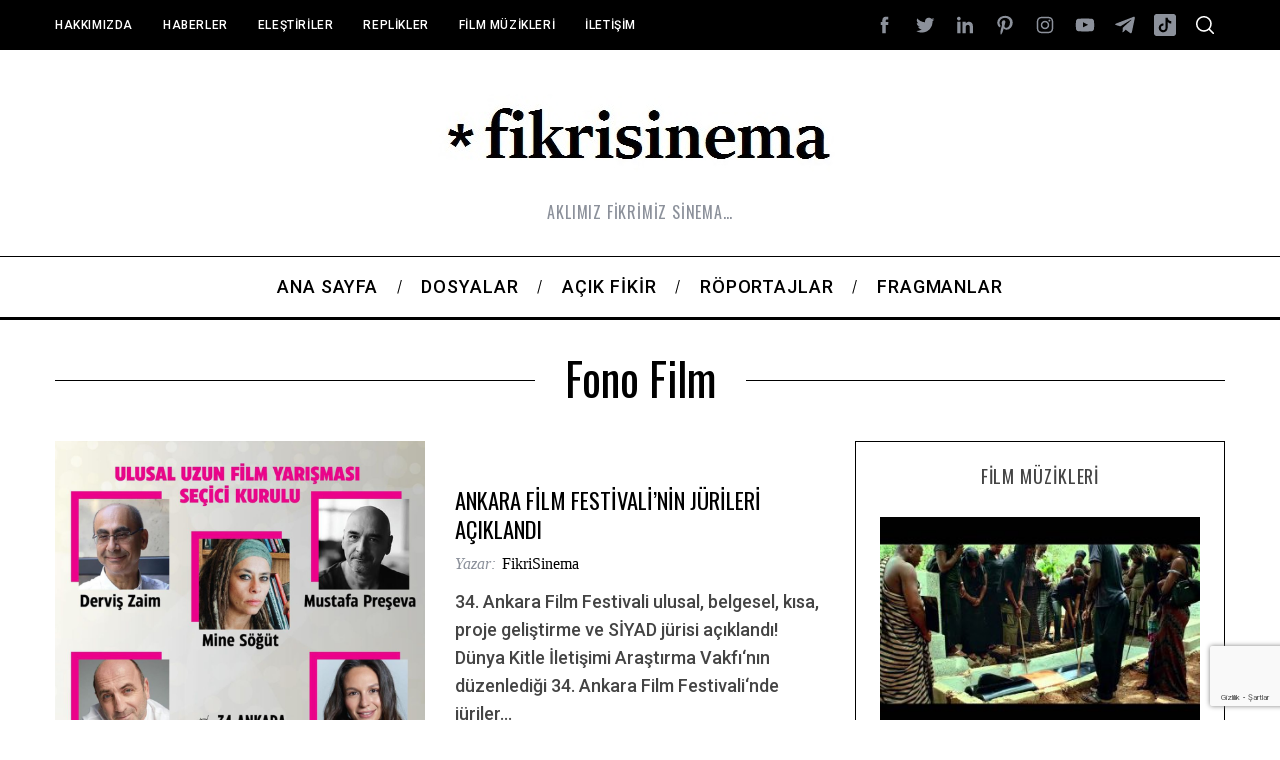

--- FILE ---
content_type: text/html; charset=UTF-8
request_url: https://fikrisinema.com/tag/fono-film/
body_size: 21049
content:
<!doctype html>
<html lang="tr">
<head>
    <meta charset="UTF-8">
    <meta name="viewport" content="width=device-width, minimum-scale=1">
    <meta name="theme-color" content="#000000">
    <link rel="profile" href="http://gmpg.org/xfn/11">
    <meta name='robots' content='index, follow, max-image-preview:large, max-snippet:-1, max-video-preview:-1' />

	<!-- This site is optimized with the Yoast SEO plugin v26.5 - https://yoast.com/wordpress/plugins/seo/ -->
	<title>fono film Archives - Fikrisinema</title>
	<link rel="canonical" href="https://fikrisinema.com/tag/fono-film/" />
	<meta property="og:locale" content="tr_TR" />
	<meta property="og:type" content="article" />
	<meta property="og:title" content="fono film Archives - Fikrisinema" />
	<meta property="og:url" content="https://fikrisinema.com/tag/fono-film/" />
	<meta property="og:site_name" content="Fikrisinema" />
	<meta name="twitter:card" content="summary_large_image" />
	<script type="application/ld+json" class="yoast-schema-graph">{"@context":"https://schema.org","@graph":[{"@type":"CollectionPage","@id":"https://fikrisinema.com/tag/fono-film/","url":"https://fikrisinema.com/tag/fono-film/","name":"fono film Archives - Fikrisinema","isPartOf":{"@id":"https://fikrisinema.com/#website"},"primaryImageOfPage":{"@id":"https://fikrisinema.com/tag/fono-film/#primaryimage"},"image":{"@id":"https://fikrisinema.com/tag/fono-film/#primaryimage"},"thumbnailUrl":"https://fikrisinema.com/wp-content/uploads/2023/10/ANA-JURI.png","breadcrumb":{"@id":"https://fikrisinema.com/tag/fono-film/#breadcrumb"},"inLanguage":"tr"},{"@type":"ImageObject","inLanguage":"tr","@id":"https://fikrisinema.com/tag/fono-film/#primaryimage","url":"https://fikrisinema.com/wp-content/uploads/2023/10/ANA-JURI.png","contentUrl":"https://fikrisinema.com/wp-content/uploads/2023/10/ANA-JURI.png","width":1080,"height":1064},{"@type":"BreadcrumbList","@id":"https://fikrisinema.com/tag/fono-film/#breadcrumb","itemListElement":[{"@type":"ListItem","position":1,"name":"Home","item":"https://fikrisinema.com/"},{"@type":"ListItem","position":2,"name":"fono film"}]},{"@type":"WebSite","@id":"https://fikrisinema.com/#website","url":"https://fikrisinema.com/","name":"Fikrisinema","description":"AKLIMIZ FİKRİMİZ SİNEMA…","potentialAction":[{"@type":"SearchAction","target":{"@type":"EntryPoint","urlTemplate":"https://fikrisinema.com/?s={search_term_string}"},"query-input":{"@type":"PropertyValueSpecification","valueRequired":true,"valueName":"search_term_string"}}],"inLanguage":"tr"}]}</script>
	<!-- / Yoast SEO plugin. -->


<link rel='dns-prefetch' href='//stats.wp.com' />
<link rel='dns-prefetch' href='//fonts.googleapis.com' />
<link rel='dns-prefetch' href='//www.googletagmanager.com' />
<link rel='preconnect' href='https://fonts.gstatic.com' crossorigin />
<link rel="alternate" type="application/rss+xml" title="Fikrisinema &raquo; akışı" href="https://fikrisinema.com/feed/" />
<link rel="alternate" type="application/rss+xml" title="Fikrisinema &raquo; yorum akışı" href="https://fikrisinema.com/comments/feed/" />
<link rel="alternate" type="application/rss+xml" title="Fikrisinema &raquo; fono film etiket akışı" href="https://fikrisinema.com/tag/fono-film/feed/" />
		<!-- This site uses the Google Analytics by ExactMetrics plugin v8.10.2 - Using Analytics tracking - https://www.exactmetrics.com/ -->
		<!-- Note: ExactMetrics is not currently configured on this site. The site owner needs to authenticate with Google Analytics in the ExactMetrics settings panel. -->
					<!-- No tracking code set -->
				<!-- / Google Analytics by ExactMetrics -->
		<style id='wp-img-auto-sizes-contain-inline-css' type='text/css'>
img:is([sizes=auto i],[sizes^="auto," i]){contain-intrinsic-size:3000px 1500px}
/*# sourceURL=wp-img-auto-sizes-contain-inline-css */
</style>
<style id='wp-emoji-styles-inline-css' type='text/css'>

	img.wp-smiley, img.emoji {
		display: inline !important;
		border: none !important;
		box-shadow: none !important;
		height: 1em !important;
		width: 1em !important;
		margin: 0 0.07em !important;
		vertical-align: -0.1em !important;
		background: none !important;
		padding: 0 !important;
	}
/*# sourceURL=wp-emoji-styles-inline-css */
</style>
<style id='wp-block-library-inline-css' type='text/css'>
:root{--wp-block-synced-color:#7a00df;--wp-block-synced-color--rgb:122,0,223;--wp-bound-block-color:var(--wp-block-synced-color);--wp-editor-canvas-background:#ddd;--wp-admin-theme-color:#007cba;--wp-admin-theme-color--rgb:0,124,186;--wp-admin-theme-color-darker-10:#006ba1;--wp-admin-theme-color-darker-10--rgb:0,107,160.5;--wp-admin-theme-color-darker-20:#005a87;--wp-admin-theme-color-darker-20--rgb:0,90,135;--wp-admin-border-width-focus:2px}@media (min-resolution:192dpi){:root{--wp-admin-border-width-focus:1.5px}}.wp-element-button{cursor:pointer}:root .has-very-light-gray-background-color{background-color:#eee}:root .has-very-dark-gray-background-color{background-color:#313131}:root .has-very-light-gray-color{color:#eee}:root .has-very-dark-gray-color{color:#313131}:root .has-vivid-green-cyan-to-vivid-cyan-blue-gradient-background{background:linear-gradient(135deg,#00d084,#0693e3)}:root .has-purple-crush-gradient-background{background:linear-gradient(135deg,#34e2e4,#4721fb 50%,#ab1dfe)}:root .has-hazy-dawn-gradient-background{background:linear-gradient(135deg,#faaca8,#dad0ec)}:root .has-subdued-olive-gradient-background{background:linear-gradient(135deg,#fafae1,#67a671)}:root .has-atomic-cream-gradient-background{background:linear-gradient(135deg,#fdd79a,#004a59)}:root .has-nightshade-gradient-background{background:linear-gradient(135deg,#330968,#31cdcf)}:root .has-midnight-gradient-background{background:linear-gradient(135deg,#020381,#2874fc)}:root{--wp--preset--font-size--normal:16px;--wp--preset--font-size--huge:42px}.has-regular-font-size{font-size:1em}.has-larger-font-size{font-size:2.625em}.has-normal-font-size{font-size:var(--wp--preset--font-size--normal)}.has-huge-font-size{font-size:var(--wp--preset--font-size--huge)}.has-text-align-center{text-align:center}.has-text-align-left{text-align:left}.has-text-align-right{text-align:right}.has-fit-text{white-space:nowrap!important}#end-resizable-editor-section{display:none}.aligncenter{clear:both}.items-justified-left{justify-content:flex-start}.items-justified-center{justify-content:center}.items-justified-right{justify-content:flex-end}.items-justified-space-between{justify-content:space-between}.screen-reader-text{border:0;clip-path:inset(50%);height:1px;margin:-1px;overflow:hidden;padding:0;position:absolute;width:1px;word-wrap:normal!important}.screen-reader-text:focus{background-color:#ddd;clip-path:none;color:#444;display:block;font-size:1em;height:auto;left:5px;line-height:normal;padding:15px 23px 14px;text-decoration:none;top:5px;width:auto;z-index:100000}html :where(.has-border-color){border-style:solid}html :where([style*=border-top-color]){border-top-style:solid}html :where([style*=border-right-color]){border-right-style:solid}html :where([style*=border-bottom-color]){border-bottom-style:solid}html :where([style*=border-left-color]){border-left-style:solid}html :where([style*=border-width]){border-style:solid}html :where([style*=border-top-width]){border-top-style:solid}html :where([style*=border-right-width]){border-right-style:solid}html :where([style*=border-bottom-width]){border-bottom-style:solid}html :where([style*=border-left-width]){border-left-style:solid}html :where(img[class*=wp-image-]){height:auto;max-width:100%}:where(figure){margin:0 0 1em}html :where(.is-position-sticky){--wp-admin--admin-bar--position-offset:var(--wp-admin--admin-bar--height,0px)}@media screen and (max-width:600px){html :where(.is-position-sticky){--wp-admin--admin-bar--position-offset:0px}}

/*# sourceURL=wp-block-library-inline-css */
</style><style id='wp-block-paragraph-inline-css' type='text/css'>
.is-small-text{font-size:.875em}.is-regular-text{font-size:1em}.is-large-text{font-size:2.25em}.is-larger-text{font-size:3em}.has-drop-cap:not(:focus):first-letter{float:left;font-size:8.4em;font-style:normal;font-weight:100;line-height:.68;margin:.05em .1em 0 0;text-transform:uppercase}body.rtl .has-drop-cap:not(:focus):first-letter{float:none;margin-left:.1em}p.has-drop-cap.has-background{overflow:hidden}:root :where(p.has-background){padding:1.25em 2.375em}:where(p.has-text-color:not(.has-link-color)) a{color:inherit}p.has-text-align-left[style*="writing-mode:vertical-lr"],p.has-text-align-right[style*="writing-mode:vertical-rl"]{rotate:180deg}
/*# sourceURL=https://fikrisinema.com/wp-includes/blocks/paragraph/style.min.css */
</style>
<style id='global-styles-inline-css' type='text/css'>
:root{--wp--preset--aspect-ratio--square: 1;--wp--preset--aspect-ratio--4-3: 4/3;--wp--preset--aspect-ratio--3-4: 3/4;--wp--preset--aspect-ratio--3-2: 3/2;--wp--preset--aspect-ratio--2-3: 2/3;--wp--preset--aspect-ratio--16-9: 16/9;--wp--preset--aspect-ratio--9-16: 9/16;--wp--preset--color--black: #000000;--wp--preset--color--cyan-bluish-gray: #abb8c3;--wp--preset--color--white: #ffffff;--wp--preset--color--pale-pink: #f78da7;--wp--preset--color--vivid-red: #cf2e2e;--wp--preset--color--luminous-vivid-orange: #ff6900;--wp--preset--color--luminous-vivid-amber: #fcb900;--wp--preset--color--light-green-cyan: #7bdcb5;--wp--preset--color--vivid-green-cyan: #00d084;--wp--preset--color--pale-cyan-blue: #8ed1fc;--wp--preset--color--vivid-cyan-blue: #0693e3;--wp--preset--color--vivid-purple: #9b51e0;--wp--preset--gradient--vivid-cyan-blue-to-vivid-purple: linear-gradient(135deg,rgb(6,147,227) 0%,rgb(155,81,224) 100%);--wp--preset--gradient--light-green-cyan-to-vivid-green-cyan: linear-gradient(135deg,rgb(122,220,180) 0%,rgb(0,208,130) 100%);--wp--preset--gradient--luminous-vivid-amber-to-luminous-vivid-orange: linear-gradient(135deg,rgb(252,185,0) 0%,rgb(255,105,0) 100%);--wp--preset--gradient--luminous-vivid-orange-to-vivid-red: linear-gradient(135deg,rgb(255,105,0) 0%,rgb(207,46,46) 100%);--wp--preset--gradient--very-light-gray-to-cyan-bluish-gray: linear-gradient(135deg,rgb(238,238,238) 0%,rgb(169,184,195) 100%);--wp--preset--gradient--cool-to-warm-spectrum: linear-gradient(135deg,rgb(74,234,220) 0%,rgb(151,120,209) 20%,rgb(207,42,186) 40%,rgb(238,44,130) 60%,rgb(251,105,98) 80%,rgb(254,248,76) 100%);--wp--preset--gradient--blush-light-purple: linear-gradient(135deg,rgb(255,206,236) 0%,rgb(152,150,240) 100%);--wp--preset--gradient--blush-bordeaux: linear-gradient(135deg,rgb(254,205,165) 0%,rgb(254,45,45) 50%,rgb(107,0,62) 100%);--wp--preset--gradient--luminous-dusk: linear-gradient(135deg,rgb(255,203,112) 0%,rgb(199,81,192) 50%,rgb(65,88,208) 100%);--wp--preset--gradient--pale-ocean: linear-gradient(135deg,rgb(255,245,203) 0%,rgb(182,227,212) 50%,rgb(51,167,181) 100%);--wp--preset--gradient--electric-grass: linear-gradient(135deg,rgb(202,248,128) 0%,rgb(113,206,126) 100%);--wp--preset--gradient--midnight: linear-gradient(135deg,rgb(2,3,129) 0%,rgb(40,116,252) 100%);--wp--preset--font-size--small: 13px;--wp--preset--font-size--medium: 20px;--wp--preset--font-size--large: 36px;--wp--preset--font-size--x-large: 42px;--wp--preset--spacing--20: 0.44rem;--wp--preset--spacing--30: 0.67rem;--wp--preset--spacing--40: 1rem;--wp--preset--spacing--50: 1.5rem;--wp--preset--spacing--60: 2.25rem;--wp--preset--spacing--70: 3.38rem;--wp--preset--spacing--80: 5.06rem;--wp--preset--shadow--natural: 6px 6px 9px rgba(0, 0, 0, 0.2);--wp--preset--shadow--deep: 12px 12px 50px rgba(0, 0, 0, 0.4);--wp--preset--shadow--sharp: 6px 6px 0px rgba(0, 0, 0, 0.2);--wp--preset--shadow--outlined: 6px 6px 0px -3px rgb(255, 255, 255), 6px 6px rgb(0, 0, 0);--wp--preset--shadow--crisp: 6px 6px 0px rgb(0, 0, 0);}:where(.is-layout-flex){gap: 0.5em;}:where(.is-layout-grid){gap: 0.5em;}body .is-layout-flex{display: flex;}.is-layout-flex{flex-wrap: wrap;align-items: center;}.is-layout-flex > :is(*, div){margin: 0;}body .is-layout-grid{display: grid;}.is-layout-grid > :is(*, div){margin: 0;}:where(.wp-block-columns.is-layout-flex){gap: 2em;}:where(.wp-block-columns.is-layout-grid){gap: 2em;}:where(.wp-block-post-template.is-layout-flex){gap: 1.25em;}:where(.wp-block-post-template.is-layout-grid){gap: 1.25em;}.has-black-color{color: var(--wp--preset--color--black) !important;}.has-cyan-bluish-gray-color{color: var(--wp--preset--color--cyan-bluish-gray) !important;}.has-white-color{color: var(--wp--preset--color--white) !important;}.has-pale-pink-color{color: var(--wp--preset--color--pale-pink) !important;}.has-vivid-red-color{color: var(--wp--preset--color--vivid-red) !important;}.has-luminous-vivid-orange-color{color: var(--wp--preset--color--luminous-vivid-orange) !important;}.has-luminous-vivid-amber-color{color: var(--wp--preset--color--luminous-vivid-amber) !important;}.has-light-green-cyan-color{color: var(--wp--preset--color--light-green-cyan) !important;}.has-vivid-green-cyan-color{color: var(--wp--preset--color--vivid-green-cyan) !important;}.has-pale-cyan-blue-color{color: var(--wp--preset--color--pale-cyan-blue) !important;}.has-vivid-cyan-blue-color{color: var(--wp--preset--color--vivid-cyan-blue) !important;}.has-vivid-purple-color{color: var(--wp--preset--color--vivid-purple) !important;}.has-black-background-color{background-color: var(--wp--preset--color--black) !important;}.has-cyan-bluish-gray-background-color{background-color: var(--wp--preset--color--cyan-bluish-gray) !important;}.has-white-background-color{background-color: var(--wp--preset--color--white) !important;}.has-pale-pink-background-color{background-color: var(--wp--preset--color--pale-pink) !important;}.has-vivid-red-background-color{background-color: var(--wp--preset--color--vivid-red) !important;}.has-luminous-vivid-orange-background-color{background-color: var(--wp--preset--color--luminous-vivid-orange) !important;}.has-luminous-vivid-amber-background-color{background-color: var(--wp--preset--color--luminous-vivid-amber) !important;}.has-light-green-cyan-background-color{background-color: var(--wp--preset--color--light-green-cyan) !important;}.has-vivid-green-cyan-background-color{background-color: var(--wp--preset--color--vivid-green-cyan) !important;}.has-pale-cyan-blue-background-color{background-color: var(--wp--preset--color--pale-cyan-blue) !important;}.has-vivid-cyan-blue-background-color{background-color: var(--wp--preset--color--vivid-cyan-blue) !important;}.has-vivid-purple-background-color{background-color: var(--wp--preset--color--vivid-purple) !important;}.has-black-border-color{border-color: var(--wp--preset--color--black) !important;}.has-cyan-bluish-gray-border-color{border-color: var(--wp--preset--color--cyan-bluish-gray) !important;}.has-white-border-color{border-color: var(--wp--preset--color--white) !important;}.has-pale-pink-border-color{border-color: var(--wp--preset--color--pale-pink) !important;}.has-vivid-red-border-color{border-color: var(--wp--preset--color--vivid-red) !important;}.has-luminous-vivid-orange-border-color{border-color: var(--wp--preset--color--luminous-vivid-orange) !important;}.has-luminous-vivid-amber-border-color{border-color: var(--wp--preset--color--luminous-vivid-amber) !important;}.has-light-green-cyan-border-color{border-color: var(--wp--preset--color--light-green-cyan) !important;}.has-vivid-green-cyan-border-color{border-color: var(--wp--preset--color--vivid-green-cyan) !important;}.has-pale-cyan-blue-border-color{border-color: var(--wp--preset--color--pale-cyan-blue) !important;}.has-vivid-cyan-blue-border-color{border-color: var(--wp--preset--color--vivid-cyan-blue) !important;}.has-vivid-purple-border-color{border-color: var(--wp--preset--color--vivid-purple) !important;}.has-vivid-cyan-blue-to-vivid-purple-gradient-background{background: var(--wp--preset--gradient--vivid-cyan-blue-to-vivid-purple) !important;}.has-light-green-cyan-to-vivid-green-cyan-gradient-background{background: var(--wp--preset--gradient--light-green-cyan-to-vivid-green-cyan) !important;}.has-luminous-vivid-amber-to-luminous-vivid-orange-gradient-background{background: var(--wp--preset--gradient--luminous-vivid-amber-to-luminous-vivid-orange) !important;}.has-luminous-vivid-orange-to-vivid-red-gradient-background{background: var(--wp--preset--gradient--luminous-vivid-orange-to-vivid-red) !important;}.has-very-light-gray-to-cyan-bluish-gray-gradient-background{background: var(--wp--preset--gradient--very-light-gray-to-cyan-bluish-gray) !important;}.has-cool-to-warm-spectrum-gradient-background{background: var(--wp--preset--gradient--cool-to-warm-spectrum) !important;}.has-blush-light-purple-gradient-background{background: var(--wp--preset--gradient--blush-light-purple) !important;}.has-blush-bordeaux-gradient-background{background: var(--wp--preset--gradient--blush-bordeaux) !important;}.has-luminous-dusk-gradient-background{background: var(--wp--preset--gradient--luminous-dusk) !important;}.has-pale-ocean-gradient-background{background: var(--wp--preset--gradient--pale-ocean) !important;}.has-electric-grass-gradient-background{background: var(--wp--preset--gradient--electric-grass) !important;}.has-midnight-gradient-background{background: var(--wp--preset--gradient--midnight) !important;}.has-small-font-size{font-size: var(--wp--preset--font-size--small) !important;}.has-medium-font-size{font-size: var(--wp--preset--font-size--medium) !important;}.has-large-font-size{font-size: var(--wp--preset--font-size--large) !important;}.has-x-large-font-size{font-size: var(--wp--preset--font-size--x-large) !important;}
/*# sourceURL=global-styles-inline-css */
</style>

<style id='classic-theme-styles-inline-css' type='text/css'>
/*! This file is auto-generated */
.wp-block-button__link{color:#fff;background-color:#32373c;border-radius:9999px;box-shadow:none;text-decoration:none;padding:calc(.667em + 2px) calc(1.333em + 2px);font-size:1.125em}.wp-block-file__button{background:#32373c;color:#fff;text-decoration:none}
/*# sourceURL=/wp-includes/css/classic-themes.min.css */
</style>
<link rel='stylesheet' id='contact-form-7-css' href='https://fikrisinema.com/wp-content/plugins/contact-form-7/includes/css/styles.css?ver=6.1.4' type='text/css' media='all' />
<link rel='stylesheet' id='sc-frontend-style-css' href='https://fikrisinema.com/wp-content/plugins/shortcodes-indep/css/frontend-style.css?ver=6.9' type='text/css' media='all' />
<link rel='stylesheet' id='main-style-css' href='https://fikrisinema.com/wp-content/themes/simplemag/style.css?ver=5.5' type='text/css' media='all' />
<link rel="preload" as="style" href="https://fonts.googleapis.com/css?family=Roboto:500%7COswald:400&#038;subset=latin-ext&#038;display=swap&#038;ver=1765623530" /><link rel="stylesheet" href="https://fonts.googleapis.com/css?family=Roboto:500%7COswald:400&#038;subset=latin-ext&#038;display=swap&#038;ver=1765623530" media="print" onload="this.media='all'"><noscript><link rel="stylesheet" href="https://fonts.googleapis.com/css?family=Roboto:500%7COswald:400&#038;subset=latin-ext&#038;display=swap&#038;ver=1765623530" /></noscript><style id='simplemag-inline-css-inline-css' type='text/css'>
:root { --site-background: #fff; --site-color: #444; --hp-sections-space: 100px; } .site-header .site-branding { max-width: 421px; } .main-menu .sub-links .active-link, .main-menu .mega-menu-item:hover .item-title a, .main-menu > ul > .sub-menu-columns > .sub-menu > .sub-links > li > a { color: #8fc1fe; } .main-menu .sub-menu-two-columns > .sub-menu > .sub-links li a:after { background-color: #8fc1fe; } .main-menu .posts-loading:after { border-top-color: #8fc1fe; border-bottom-color: #8fc1fe; } .main-menu > ul > .link-arrow > a > span:after { border-color: transparent transparent #8fc1fe; } .main-menu > ul > li > .sub-menu { border-top-color: #8fc1fe; } .sidebar .widget { border-bottom-color: #000; } .footer-sidebar .widget_rss li:after, .footer-sidebar .widget_pages li:after, .footer-sidebar .widget_nav_menu li:after, .footer-sidebar .widget_categories ul li:after, .footer-sidebar .widget_recent_entries li:after, .footer-sidebar .widget_recent_comments li:after, .widget_nav_menu li:not(:last-of-type):after { background-color: #585b61; } .entry-title, .section-title { text-transform: capitalize; } @media only screen and (min-width: 960px) { .gallery-carousel__image img { height: 580px; } } .global-sliders .entry-title, .full-width-image .title, .full-width-video .title {font-size: 18px;} @media screen and (min-width: 300px) { .global-sliders .entry-title, .full-width-image .title, .full-width-video .title { font-size: calc(18px + (42 - 18) * ((100vw - 300px) / (1600 - 300))); } } @media screen and (min-width: 1600px) { .global-sliders .entry-title, .full-width-image .title, .full-width-video .title {font-size: 42px;} }.section-title .title {font-size: 22px;} @media screen and (min-width: 300px) { .section-title .title { font-size: calc(22px + (48 - 22) * ((100vw - 300px) / (1600 - 300))); } } @media screen and (min-width: 1600px) { .section-title .title {font-size: 48px;} }.page-title .entry-title {font-size: 24px;} @media screen and (min-width: 300px) { .page-title .entry-title { font-size: calc(24px + (52 - 24) * ((100vw - 300px) / (1600 - 300))); } } @media screen and (min-width: 1600px) { .page-title .entry-title {font-size: 52px;} }.entries .entry-title {font-size: 18px;} @media screen and (min-width: 300px) { .entries .entry-title { font-size: calc(18px + (24 - 18) * ((100vw - 300px) / (1600 - 300))); } } @media screen and (min-width: 1600px) { .entries .entry-title {font-size: 24px;} }
/*# sourceURL=simplemag-inline-css-inline-css */
</style>
<script type="text/javascript" src="https://fikrisinema.com/wp-includes/js/jquery/jquery.min.js?ver=3.7.1" id="jquery-core-js"></script>
<script type="text/javascript" src="https://fikrisinema.com/wp-includes/js/jquery/jquery-migrate.min.js?ver=3.4.1" id="jquery-migrate-js"></script>
<link rel="https://api.w.org/" href="https://fikrisinema.com/wp-json/" /><link rel="alternate" title="JSON" type="application/json" href="https://fikrisinema.com/wp-json/wp/v2/tags/5890" /><link rel="EditURI" type="application/rsd+xml" title="RSD" href="https://fikrisinema.com/xmlrpc.php?rsd" />
<meta name="generator" content="WordPress 6.9" />
<meta name="generator" content="Redux 4.5.9" /><meta name="generator" content="Site Kit by Google 1.167.0" />	<style>img#wpstats{display:none}</style>
		<style id="ti_option-dynamic-css" title="dynamic-css" class="redux-options-output">:root{--font_titles-font-family:Oswald;--font_titles-font-weight:400;--font_titles-subsets:latin-ext;--titles_size-font-size:48px;--silder_titles_size-font-size:42px;--post_item_titles_size-font-size:24px;--single_font_size-font-size:52px;--font_text-font-family:Roboto;--font_text-subsets:latin-ext;--entry_content_font-font-size:18px;--entry_content_font-line-height:28px;--main_site_color:#8fc1fe;--secondary_site_color:#000000;--header_site_color:#ffffff;--site_top_strip_links-regular:#ffffff;--site_top_strip_links-hover:#8fc1fe;--slider_tint:#000000;--slider_tint_strength:0.1;--slider_tint_strength_hover:0.7;--footer_color:#242628;--footer_titles:#8fc1fe;--footer_text:#8c919b;--footer_links-regular:#8c919b;--footer_links-hover:#8fc1fe;}.menu, .entry-meta, .see-more, .read-more, .read-more-link, .nav-title, .related-posts-tabs li a, #submit, .copyright{font-family:Roboto;font-weight:500;font-style:normal;}.secondary-menu > ul > li{font-size:12px;}.main-menu > ul > li{font-size:18px;}.top-strip, .secondary-menu .sub-menu, .top-strip .search-form input[type="text"], .top-strip .social li ul{background-color:#000000;}.top-strip .social li a{color:#8c919b;}.main-menu{background-color:#ffffff;}.main-menu > ul > li{color:#000;}.main-menu > ul > li:hover{color:#333;}.main-menu > ul > li > a:before{background-color:#eeeeee;}.main-menu{border-top:1px solid #000;}.main-menu{border-bottom:3px solid #000;}.main-menu .sub-menu{background-color:#000000;}.main-menu .sub-menu li, .mega-menu-posts .item-title{color:#ffffff;}.main-menu .sub-menu li:hover, .mega-menu-posts .item-title:hover{color:#8fc1fe;}.sidebar{border-top:1px solid #000;border-bottom:1px solid #000;border-left:1px solid #000;border-right:1px solid #000;}.slide-dock{background-color:#ffffff;}.slide-dock__title, .slide-dock p{color:#000000;}.slide-dock .entry-meta a, .slide-dock .entry-title{color:#000000;}.footer-border-top, .footer-sidebar .widget-area:before, .footer-sidebar .widget{border-top:1px dotted #585b61;border-bottom:1px dotted #585b61;border-left:1px dotted #585b61;border-right:1px dotted #585b61;}.full-width-sidebar{background-color:#f8f8f8;}.full-width-sidebar, .full-width-sidebar a{color:#000;}.copyright{background-color:#222222;}.copyright, .copyright a{color:#8c919b;}.copyright{border-top:0px dotted #585b61;}</style>				<style type="text/css" id="c4wp-checkout-css">
					.woocommerce-checkout .c4wp_captcha_field {
						margin-bottom: 10px;
						margin-top: 15px;
						position: relative;
						display: inline-block;
					}
				</style>
								<style type="text/css" id="c4wp-v3-lp-form-css">
					.login #login, .login #lostpasswordform {
						min-width: 350px !important;
					}
					.wpforms-field-c4wp iframe {
						width: 100% !important;
					}
				</style>
							<style type="text/css" id="c4wp-v3-lp-form-css">
				.login #login, .login #lostpasswordform {
					min-width: 350px !important;
				}
				.wpforms-field-c4wp iframe {
					width: 100% !important;
				}
			</style>
			<link rel='stylesheet' id='redux-custom-fonts-css' href='//fikrisinema.com/wp-content/uploads/redux/custom-fonts/fonts.css?ver=1674984958' type='text/css' media='all' />
</head>

<body class="archive tag tag-fono-film tag-5890 wp-embed-responsive wp-theme-simplemag simplemag-5-5 ltr main-menu-fixed layout-full">

    <section class="no-print top-strip">

        
        <div class="wrapper">

            <div id="mobile-menu-reveal" class="icon-button mobile-menu-reveal"><i class="hamburger-icon"></i></div>

            
            
        <nav class="secondary-menu" role="navigation" aria-label="Secondary Menu"><ul id="secondary_menu" class="menu"><li id="menu-item-11052" class="menu-item menu-item-type-post_type menu-item-object-page menu-item-11052"><a href="https://fikrisinema.com/hakkimizda/">Hakkımızda</a></li>
<li id="menu-item-11817" class="menu-item menu-item-type-taxonomy menu-item-object-category menu-item-11817"><a href="https://fikrisinema.com/category/haberler/">Haberler</a></li>
<li id="menu-item-11816" class="menu-item menu-item-type-taxonomy menu-item-object-category menu-item-11816"><a href="https://fikrisinema.com/category/elestiriler/">Eleştiriler</a></li>
<li id="menu-item-11818" class="menu-item menu-item-type-taxonomy menu-item-object-category menu-item-11818"><a href="https://fikrisinema.com/category/replikler/">Replikler</a></li>
<li id="menu-item-11819" class="menu-item menu-item-type-taxonomy menu-item-object-category menu-item-11819"><a href="https://fikrisinema.com/category/filmmuzikleri/">Film Müzikleri</a></li>
<li id="menu-item-11057" class="menu-item menu-item-type-post_type menu-item-object-page menu-item-11057"><a href="https://fikrisinema.com/iletisim/">İletişim</a></li>
</ul></nav>
            
                <div class="right-side">

                    <ul class="social">
		<li><a href="#" class="social-share-link"><svg class="sm-svg-icon icon-share" width="22" height="22" aria-hidden="true" role="img" focusable="false" xmlns="http://www.w3.org/2000/svg" viewBox="0 0 1792 1792"><path d="M1792 640q0 26-19 45l-512 512q-19 19-45 19t-45-19-19-45V896H928q-98 0-175.5 6t-154 21.5-133 42.5-105.5 69.5-80 101-48.5 138.5-17.5 181q0 55 5 123 0 6 2.5 23.5t2.5 26.5q0 15-8.5 25t-23.5 10q-16 0-28-17-7-9-13-22t-13.5-30-10.5-24Q0 1286 0 1120q0-199 53-333 162-403 875-403h224V128q0-26 19-45t45-19 45 19l512 512q19 19 19 45z"></path></svg></a>
			<ul><li><a href="http://facebook.com/fikrisinema" class="link-facebook" target="_blank"><svg class="sm-svg-icon icon-facebook" width="22" height="22" aria-hidden="true" role="img" focusable="false" viewBox="0 0 24 24" version="1.1" xmlns="http://www.w3.org/2000/svg" xmlns:xlink="http://www.w3.org/1999/xlink"><path d="M15.717 8.828h-2.848V6.96c0-.701.465-.865.792-.865h2.01V3.011L12.903 3C9.83 3 9.131 5.3 9.131 6.773v2.055H7.353v3.179h1.778V21h3.738v-8.993h2.522l.326-3.179z"/></svg></a></li><li><a href="https://twitter.com/fikrisinemaFS" class="link-twitter" target="_blank"><svg class="sm-svg-icon icon-twitter" width="22" height="22" aria-hidden="true" role="img" focusable="false" viewBox="0 0 24 24" version="1.1" xmlns="http://www.w3.org/2000/svg" xmlns:xlink="http://www.w3.org/1999/xlink"><path d="M22.23,5.924c-0.736,0.326-1.527,0.547-2.357,0.646c0.847-0.508,1.498-1.312,1.804-2.27 c-0.793,0.47-1.671,0.812-2.606,0.996C18.324,4.498,17.257,4,16.077,4c-2.266,0-4.103,1.837-4.103,4.103 c0,0.322,0.036,0.635,0.106,0.935C8.67,8.867,5.647,7.234,3.623,4.751C3.27,5.357,3.067,6.062,3.067,6.814 c0,1.424,0.724,2.679,1.825,3.415c-0.673-0.021-1.305-0.206-1.859-0.513c0,0.017,0,0.034,0,0.052c0,1.988,1.414,3.647,3.292,4.023 c-0.344,0.094-0.707,0.144-1.081,0.144c-0.264,0-0.521-0.026-0.772-0.074c0.522,1.63,2.038,2.816,3.833,2.85 c-1.404,1.1-3.174,1.756-5.096,1.756c-0.331,0-0.658-0.019-0.979-0.057c1.816,1.164,3.973,1.843,6.29,1.843 c7.547,0,11.675-6.252,11.675-11.675c0-0.178-0.004-0.355-0.012-0.531C20.985,7.47,21.68,6.747,22.23,5.924z"></path></svg></a></li><li><a href="https://www.linkedin.com/company/fikrisinema" class="link-linkedin" target="_blank"><svg class="sm-svg-icon icon-linkedin" width="22" height="22" aria-hidden="true" role="img" focusable="false" viewBox="0 0 24 24" version="1.1" xmlns="http://www.w3.org/2000/svg" xmlns:xlink="http://www.w3.org/1999/xlink"><path d="M7.003 21H3.585V8.465h3.418V21zM5.294 7.02c-1.1 0-1.994-.9-1.994-2.01C3.3 3.9 4.193 3 5.294 3s1.994.9 1.994 2.01c0 1.11-.892 2.01-1.994 2.01zM20.678 21h-3.419v-6.386c0-3.838-4.558-3.547-4.558 0V21H9.283V8.465H12.7v2.011c1.59-2.946 7.977-3.164 7.977 2.822V21z"></path></svg></a></li><li><a href="https://tr.pinterest.com/fikrisinema/" class="link-pinterest" target="_blank"><svg class="sm-svg-icon icon-pinterest" width="22" height="22" aria-hidden="true" role="img" focusable="false" viewBox="0 0 24 24" version="1.1" xmlns="http://www.w3.org/2000/svg" xmlns:xlink="http://www.w3.org/1999/xlink"><path d="M12.289,2C6.617,2,3.606,5.648,3.606,9.622c0,1.846,1.025,4.146,2.666,4.878c0.25,0.111,0.381,0.063,0.439-0.169 c0.044-0.175,0.267-1.029,0.365-1.428c0.032-0.128,0.017-0.237-0.091-0.362C6.445,11.911,6.01,10.75,6.01,9.668 c0-2.777,2.194-5.464,5.933-5.464c3.23,0,5.49,2.108,5.49,5.122c0,3.407-1.794,5.768-4.13,5.768c-1.291,0-2.257-1.021-1.948-2.277 c0.372-1.495,1.089-3.112,1.089-4.191c0-0.967-0.542-1.775-1.663-1.775c-1.319,0-2.379,1.309-2.379,3.059 c0,1.115,0.394,1.869,0.394,1.869s-1.302,5.279-1.54,6.261c-0.405,1.666,0.053,4.368,0.094,4.604 c0.021,0.126,0.167,0.169,0.25,0.063c0.129-0.165,1.699-2.419,2.142-4.051c0.158-0.59,0.817-2.995,0.817-2.995 c0.43,0.784,1.681,1.446,3.013,1.446c3.963,0,6.822-3.494,6.822-7.833C20.394,5.112,16.849,2,12.289,2"></path></svg></a></li><li><a href="https://instagram.com/fikrisinema/" class="link-instagram" target="_blank"><svg class="sm-svg-icon icon-instagram" width="22" height="22" aria-hidden="true" role="img" focusable="false" viewBox="0 0 24 24" version="1.1" xmlns="http://www.w3.org/2000/svg" xmlns:xlink="http://www.w3.org/1999/xlink"><path d="M12,4.622c2.403,0,2.688,0.009,3.637,0.052c0.877,0.04,1.354,0.187,1.671,0.31c0.42,0.163,0.72,0.358,1.035,0.673 c0.315,0.315,0.51,0.615,0.673,1.035c0.123,0.317,0.27,0.794,0.31,1.671c0.043,0.949,0.052,1.234,0.052,3.637 s-0.009,2.688-0.052,3.637c-0.04,0.877-0.187,1.354-0.31,1.671c-0.163,0.42-0.358,0.72-0.673,1.035 c-0.315,0.315-0.615,0.51-1.035,0.673c-0.317,0.123-0.794,0.27-1.671,0.31c-0.949,0.043-1.233,0.052-3.637,0.052 s-2.688-0.009-3.637-0.052c-0.877-0.04-1.354-0.187-1.671-0.31c-0.42-0.163-0.72-0.358-1.035-0.673 c-0.315-0.315-0.51-0.615-0.673-1.035c-0.123-0.317-0.27-0.794-0.31-1.671C4.631,14.688,4.622,14.403,4.622,12 s0.009-2.688,0.052-3.637c0.04-0.877,0.187-1.354,0.31-1.671c0.163-0.42,0.358-0.72,0.673-1.035 c0.315-0.315,0.615-0.51,1.035-0.673c0.317-0.123,0.794-0.27,1.671-0.31C9.312,4.631,9.597,4.622,12,4.622 M12,3 C9.556,3,9.249,3.01,8.289,3.054C7.331,3.098,6.677,3.25,6.105,3.472C5.513,3.702,5.011,4.01,4.511,4.511 c-0.5,0.5-0.808,1.002-1.038,1.594C3.25,6.677,3.098,7.331,3.054,8.289C3.01,9.249,3,9.556,3,12c0,2.444,0.01,2.751,0.054,3.711 c0.044,0.958,0.196,1.612,0.418,2.185c0.23,0.592,0.538,1.094,1.038,1.594c0.5,0.5,1.002,0.808,1.594,1.038 c0.572,0.222,1.227,0.375,2.185,0.418C9.249,20.99,9.556,21,12,21s2.751-0.01,3.711-0.054c0.958-0.044,1.612-0.196,2.185-0.418 c0.592-0.23,1.094-0.538,1.594-1.038c0.5-0.5,0.808-1.002,1.038-1.594c0.222-0.572,0.375-1.227,0.418-2.185 C20.99,14.751,21,14.444,21,12s-0.01-2.751-0.054-3.711c-0.044-0.958-0.196-1.612-0.418-2.185c-0.23-0.592-0.538-1.094-1.038-1.594 c-0.5-0.5-1.002-0.808-1.594-1.038c-0.572-0.222-1.227-0.375-2.185-0.418C14.751,3.01,14.444,3,12,3L12,3z M12,7.378 c-2.552,0-4.622,2.069-4.622,4.622S9.448,16.622,12,16.622s4.622-2.069,4.622-4.622S14.552,7.378,12,7.378z M12,15 c-1.657,0-3-1.343-3-3s1.343-3,3-3s3,1.343,3,3S13.657,15,12,15z M16.804,6.116c-0.596,0-1.08,0.484-1.08,1.08 s0.484,1.08,1.08,1.08c0.596,0,1.08-0.484,1.08-1.08S17.401,6.116,16.804,6.116z"></path></svg></a></li><li><a href="https://www.youtube.com/channel/UCd1_FDU3tMlalxDsfxjMk7w" class="link-youtube" target="_blank"><svg class="sm-svg-icon icon-youtube" width="22" height="22" aria-hidden="true" role="img" focusable="false" viewBox="0 0 24 24" version="1.1" xmlns="http://www.w3.org/2000/svg" xmlns:xlink="http://www.w3.org/1999/xlink"><path d="M21.8,8.001c0,0-0.195-1.378-0.795-1.985c-0.76-0.797-1.613-0.801-2.004-0.847c-2.799-0.202-6.997-0.202-6.997-0.202 h-0.009c0,0-4.198,0-6.997,0.202C4.608,5.216,3.756,5.22,2.995,6.016C2.395,6.623,2.2,8.001,2.2,8.001S2,9.62,2,11.238v1.517 c0,1.618,0.2,3.237,0.2,3.237s0.195,1.378,0.795,1.985c0.761,0.797,1.76,0.771,2.205,0.855c1.6,0.153,6.8,0.201,6.8,0.201 s4.203-0.006,7.001-0.209c0.391-0.047,1.243-0.051,2.004-0.847c0.6-0.607,0.795-1.985,0.795-1.985s0.2-1.618,0.2-3.237v-1.517 C22,9.62,21.8,8.001,21.8,8.001z M9.935,14.594l-0.001-5.62l5.404,2.82L9.935,14.594z"></path></svg></a></li><li><a href="http://Telegram" class="link-telegram" target="_blank"><svg class="sm-svg-icon icon-telegram" width="22" height="22" aria-hidden="true" role="img" focusable="false" viewBox="0 0 512 512" version="1.1" xmlns="http://www.w3.org/2000/svg" xmlns:xlink="http://www.w3.org/1999/xlink"><path d="M484.689,98.231l-69.417,327.37c-5.237,23.105-18.895,28.854-38.304,17.972L271.2,365.631l-51.034,49.086    c-5.647,5.647-10.372,10.372-21.256,10.372l7.598-107.722L402.539,140.23c8.523-7.598-1.848-11.809-13.247-4.21L146.95,288.614    L42.619,255.96c-22.694-7.086-23.104-22.695,4.723-33.579L455.423,65.166C474.316,58.081,490.85,69.375,484.689,98.231z"></path></svg></a></li><li><a href="http://Tiktok" class="link-tiktok" target="_blank"><svg class="sm-svg-icon icon-tiktok" width="22" height="22" aria-hidden="true" role="img" focusable="false" viewBox="4 4 42 42" xmlns="http://www.w3.org/2000/svg"><path d="M41 4H9C6.243 4 4 6.243 4 9v32c0 2.757 2.243 5 5 5h32c2.757 0 5-2.243 5-5V9c0-2.757-2.243-5-5-5m-3.994 18.323a7.482 7.482 0 01-.69.035 7.492 7.492 0 01-6.269-3.388v11.537a8.527 8.527 0 11-8.527-8.527c.178 0 .352.016.527.027v4.202c-.175-.021-.347-.053-.527-.053a4.351 4.351 0 100 8.704c2.404 0 4.527-1.894 4.527-4.298l.042-19.594h4.02a7.488 7.488 0 006.901 6.685v4.67" /></svg></a></li>		</ul>
		</li>
	</ul>
                    <div id="search-reveal" class="icon-button search-reveal"><svg class="sm-svg-icon icon-search" width="18" height="18" aria-hidden="true" role="img" xmlns="http://www.w3.org/2000/svg" viewBox="0 0 24 24"><path d="M0 10.498c0 5.786 4.711 10.498 10.497 10.498 2.514 0 4.819-.882 6.627-2.362l8.364 8.365L27 25.489l-8.366-8.365a10.4189 10.4189 0 0 0 2.361-6.626C20.995 4.712 16.284 0 10.497 0 4.711 0 0 4.712 0 10.498zm2.099 0c0-4.65 3.748-8.398 8.398-8.398 4.651 0 8.398 3.748 8.398 8.398 0 4.651-3.747 8.398-8.398 8.398-4.65 0-8.398-3.747-8.398-8.398z"></path></svg></div>
                    
                </div>

            
        </div><!-- .wrapper -->

    </section><!-- .top-strip -->



        <header id="masthead" class="site-header" role="banner" class="clearfix">
        <div id="branding" class="anmtd">
            <div class="wrapper">
            
<div class="header-row header-default">
    <a href="https://fikrisinema.com" class="site-branding" rel="home"><img class="site-logo" src="https://fikrisinema.com/wp-content/uploads/2015/07/FikriSinema1-1.jpg" alt="Fikrisinema - AKLIMIZ FİKRİMİZ SİNEMA…" width="421" height="113" /></a>
        <span class="tagline">AKLIMIZ FİKRİMİZ SİNEMA…</span>
    </div><!-- .header-default -->            </div><!-- .wrapper -->
        </div><!-- #branding -->
    </header><!-- #masthead -->
    
    
    
        <nav class="no-print anmtd main-menu is-fixed" role="navigation" aria-label="Main Menu"><ul id="main_menu" class="menu"><li id="menu-item-11811" class="menu-item menu-item-type-custom menu-item-object-custom menu-item-home"><a href="https://fikrisinema.com"><span>ANA SAYFA</span></a></li>
<li id="menu-item-11812" class="menu-item menu-item-type-taxonomy menu-item-object-category"><a href="https://fikrisinema.com/category/elestiriler/dosyalar/"><span>Dosyalar</span></a><div class="sub-menu"><div class="sub-posts"><div class="clearfix mega-menu-container mega-menu-ajax"></div></div></div>
</li>
<li id="menu-item-11813" class="menu-item menu-item-type-taxonomy menu-item-object-category"><a href="https://fikrisinema.com/category/acik-fikir/"><span>Açık Fikir</span></a><div class="sub-menu"><div class="sub-posts"><div class="clearfix mega-menu-container mega-menu-ajax"></div></div></div>
</li>
<li id="menu-item-11814" class="menu-item menu-item-type-taxonomy menu-item-object-category"><a href="https://fikrisinema.com/category/roportajlar/"><span>Röportajlar</span></a><div class="sub-menu"><div class="sub-posts"><div class="clearfix mega-menu-container mega-menu-ajax"></div></div></div>
</li>
<li id="menu-item-11815" class="menu-item menu-item-type-taxonomy menu-item-object-category"><a href="https://fikrisinema.com/category/fragmanlar/"><span>Fragmanlar</span></a><div class="sub-menu"><div class="sub-posts"><div class="clearfix mega-menu-container mega-menu-ajax"></div></div></div>
</li>
</ul></nav>
	<section id="content" role="main" class="site-content anmtd">
    	<div class="wrapper">

		
            <header class="entry-header page-header">
                <div class="page-title title-with-sep">
                    <h1 class="entry-title">
                                                    fono film
                                            </h1>
                </div>
            </header>

            
            
                        <div class="grids">
                <div class="grid-8 column-1 with-sidebar">
                
                    
                    
                    <div class="grids list-layout  entries">
                        
<article id="postid-18009" class="grid-4 post-18009 post type-post status-publish format-standard has-post-thumbnail hentry category-haberler tag-ankara-film-festivali-2 tag-belgesel tag-dervis-zaim tag-dunya-kitle-iletisimi-arastirma-vakfi-2 tag-fono-film tag-juri tag-kisa-film tag-min-sogut tag-murat-kilic tag-mustafa-preseva tag-proje-gelistirme tag-selin-yeninci tag-ulusal-yarisma tag-uzun-metraj post-item post-odd">

    <div class="post-item-inner">

        
            
                <div class="entry-image">
            <div class="entry-image-inner">

                <a href="https://fikrisinema.com/ankara-film-festivalinin-jurileri-aciklandi/" title="ANKARA FİLM FESTİVALİ’NİN JÜRİLERİ AÇIKLANDI">
                    <img width="570" height="562" src="https://fikrisinema.com/wp-content/uploads/2023/10/ANA-JURI-570x562.png" class="attachment-masonry-size-big size-masonry-size-big wp-post-image" alt="" />                </a>

                
                
            </div>
        </div>

        
    
            <div class="entry-details">

                <header class="entry-header">
                                        <div class="entry-meta"></div>                    <h2 class="entry-title"><a href="https://fikrisinema.com/ankara-film-festivalinin-jurileri-aciklandi/" rel="bookmark">ANKARA FİLM FESTİVALİ’NİN JÜRİLERİ AÇIKLANDI</a></h2>                                        <span class="written-by">Yazar:</span>
            <span class="author vcard">
                <a class="url fn n" href="https://fikrisinema.com/author/fikrisinema/" rel="author">
                    FikriSinema                </a>
            </span>
        
                    </header>

                
                <div class="entry-summary">
            <p>34. Ankara Film Festivali ulusal, belgesel, kısa, proje geliştirme ve SİYAD jürisi açıklandı! Dünya Kitle İletişimi Araştırma Vakfı&#8216;nın düzenlediği 34. Ankara Film Festivali&#8216;nde jüriler&#8230;</p>
        </div>
        
    
                <footer class="entry-footer">
                    
    <div class="social-sharing" data-permalink="https://fikrisinema.com/ankara-film-festivalinin-jurileri-aciklandi/">

        <a class="share-item share-facebook" href="http://www.facebook.com/sharer.php?u=https://fikrisinema.com/ankara-film-festivalinin-jurileri-aciklandi/&t=ANKARA FİLM FESTİVALİ’NİN JÜRİLERİ AÇIKLANDI" target="blank">
            <svg class="sm-svg-icon icon-facebook" width="16" height="16" aria-hidden="true" role="img" focusable="false" viewBox="0 0 24 24" version="1.1" xmlns="http://www.w3.org/2000/svg" xmlns:xlink="http://www.w3.org/1999/xlink"><path d="M15.717 8.828h-2.848V6.96c0-.701.465-.865.792-.865h2.01V3.011L12.903 3C9.83 3 9.131 5.3 9.131 6.773v2.055H7.353v3.179h1.778V21h3.738v-8.993h2.522l.326-3.179z"/></svg>                    </a>

        <a class="share-item share-twitter" href="https://twitter.com/intent/tweet?original_referer=https://fikrisinema.com/ankara-film-festivalinin-jurileri-aciklandi/&text=ANKARA FİLM FESTİVALİ’NİN JÜRİLERİ AÇIKLANDI&tw_p=tweetbutton&url=https://fikrisinema.com/ankara-film-festivalinin-jurileri-aciklandi/" target="_blank">
            <svg class="sm-svg-icon icon-twitter" width="16" height="16" aria-hidden="true" role="img" focusable="false" viewBox="0 0 24 24" version="1.1" xmlns="http://www.w3.org/2000/svg" xmlns:xlink="http://www.w3.org/1999/xlink"><path d="M22.23,5.924c-0.736,0.326-1.527,0.547-2.357,0.646c0.847-0.508,1.498-1.312,1.804-2.27 c-0.793,0.47-1.671,0.812-2.606,0.996C18.324,4.498,17.257,4,16.077,4c-2.266,0-4.103,1.837-4.103,4.103 c0,0.322,0.036,0.635,0.106,0.935C8.67,8.867,5.647,7.234,3.623,4.751C3.27,5.357,3.067,6.062,3.067,6.814 c0,1.424,0.724,2.679,1.825,3.415c-0.673-0.021-1.305-0.206-1.859-0.513c0,0.017,0,0.034,0,0.052c0,1.988,1.414,3.647,3.292,4.023 c-0.344,0.094-0.707,0.144-1.081,0.144c-0.264,0-0.521-0.026-0.772-0.074c0.522,1.63,2.038,2.816,3.833,2.85 c-1.404,1.1-3.174,1.756-5.096,1.756c-0.331,0-0.658-0.019-0.979-0.057c1.816,1.164,3.973,1.843,6.29,1.843 c7.547,0,11.675-6.252,11.675-11.675c0-0.178-0.004-0.355-0.012-0.531C20.985,7.47,21.68,6.747,22.23,5.924z"></path></svg>                    </a>

                <a data-pin-custom="true" class="share-item share-pinterest" href="//pinterest.com/pin/create/button/?url=https://fikrisinema.com/ankara-film-festivalinin-jurileri-aciklandi/&media=https://fikrisinema.com/wp-content/uploads/2023/10/ANA-JURI-1024x1009.png&description=ANKARA FİLM FESTİVALİ’NİN JÜRİLERİ AÇIKLANDI" target="_blank">
            <svg class="sm-svg-icon icon-pinterest" width="16" height="16" aria-hidden="true" role="img" focusable="false" viewBox="0 0 24 24" version="1.1" xmlns="http://www.w3.org/2000/svg" xmlns:xlink="http://www.w3.org/1999/xlink"><path d="M12.289,2C6.617,2,3.606,5.648,3.606,9.622c0,1.846,1.025,4.146,2.666,4.878c0.25,0.111,0.381,0.063,0.439-0.169 c0.044-0.175,0.267-1.029,0.365-1.428c0.032-0.128,0.017-0.237-0.091-0.362C6.445,11.911,6.01,10.75,6.01,9.668 c0-2.777,2.194-5.464,5.933-5.464c3.23,0,5.49,2.108,5.49,5.122c0,3.407-1.794,5.768-4.13,5.768c-1.291,0-2.257-1.021-1.948-2.277 c0.372-1.495,1.089-3.112,1.089-4.191c0-0.967-0.542-1.775-1.663-1.775c-1.319,0-2.379,1.309-2.379,3.059 c0,1.115,0.394,1.869,0.394,1.869s-1.302,5.279-1.54,6.261c-0.405,1.666,0.053,4.368,0.094,4.604 c0.021,0.126,0.167,0.169,0.25,0.063c0.129-0.165,1.699-2.419,2.142-4.051c0.158-0.59,0.817-2.995,0.817-2.995 c0.43,0.784,1.681,1.446,3.013,1.446c3.963,0,6.822-3.494,6.822-7.833C20.394,5.112,16.849,2,12.289,2"></path></svg>                    </a>

        
    </div><!-- social-sharing -->

                    <a class="read-more-link" href="https://fikrisinema.com/ankara-film-festivalinin-jurileri-aciklandi/">Devamını Okuyun</a>                </footer>

            </div>

        
    </div>

</article>                    </div>

                    
				                </div><!-- .grid-8 -->

                
<div class="grid-4 column-2">
    <aside class="sidebar" role="complementary">
        <div id="ti_latest_cat_posts-2" class="widget widget_ti_latest_cat_posts"><h3>Film Müzikleri</h3>
            <div class="flexslider">
                
                    <div class="widget-post-item">
                                                    <figure class="entry-image">
                                <a href="https://fikrisinema.com/samsara-film-muzikleri/">
                                    <img width="370" height="247" src="https://fikrisinema.com/wp-content/uploads/2019/09/samsara-film-muzikleri-370x247.jpg" class="attachment-rectangle-size size-rectangle-size wp-post-image" alt="" decoding="async" loading="lazy" srcset="https://fikrisinema.com/wp-content/uploads/2019/09/samsara-film-muzikleri-370x247.jpg 370w, https://fikrisinema.com/wp-content/uploads/2019/09/samsara-film-muzikleri-270x180.jpg 270w, https://fikrisinema.com/wp-content/uploads/2019/09/samsara-film-muzikleri-570x381.jpg 570w" sizes="auto, (max-width: 370px) 100vw, 370px" />                                </a>
                            </figure>
                        
                        <div class="widget-post-details">
                            <h4 class="widget-post-title fsize-h6">
                                <a href="https://fikrisinema.com/samsara-film-muzikleri/">
                                    SAMSARA FİLM MÜZİKLERİ                                </a>
                            </h4>
                        </div>
                    </div>

                
                    <div class="widget-post-item">
                                                    <figure class="entry-image">
                                <a href="https://fikrisinema.com/oyuncak-hikayesi-film-muzikleri/">
                                    <img width="370" height="247" src="https://fikrisinema.com/wp-content/uploads/2019/09/oyuncak-hikayesi-film-muzikleri-370x247.jpg" class="attachment-rectangle-size size-rectangle-size wp-post-image" alt="" decoding="async" loading="lazy" srcset="https://fikrisinema.com/wp-content/uploads/2019/09/oyuncak-hikayesi-film-muzikleri-370x247.jpg 370w, https://fikrisinema.com/wp-content/uploads/2019/09/oyuncak-hikayesi-film-muzikleri-270x180.jpg 270w, https://fikrisinema.com/wp-content/uploads/2019/09/oyuncak-hikayesi-film-muzikleri-570x381.jpg 570w" sizes="auto, (max-width: 370px) 100vw, 370px" />                                </a>
                            </figure>
                        
                        <div class="widget-post-details">
                            <h4 class="widget-post-title fsize-h6">
                                <a href="https://fikrisinema.com/oyuncak-hikayesi-film-muzikleri/">
                                    OYUNCAK HİKAYESİ FİLM MÜZİKLERİ                                </a>
                            </h4>
                        </div>
                    </div>

                
                    <div class="widget-post-item">
                                                    <figure class="entry-image">
                                <a href="https://fikrisinema.com/sil-bastan-film-muzikleri/">
                                    <img width="370" height="247" src="https://fikrisinema.com/wp-content/uploads/2019/09/sil-bastan-film-muzikleri-370x247.jpg" class="attachment-rectangle-size size-rectangle-size wp-post-image" alt="" decoding="async" loading="lazy" srcset="https://fikrisinema.com/wp-content/uploads/2019/09/sil-bastan-film-muzikleri-370x247.jpg 370w, https://fikrisinema.com/wp-content/uploads/2019/09/sil-bastan-film-muzikleri-270x180.jpg 270w" sizes="auto, (max-width: 370px) 100vw, 370px" />                                </a>
                            </figure>
                        
                        <div class="widget-post-details">
                            <h4 class="widget-post-title fsize-h6">
                                <a href="https://fikrisinema.com/sil-bastan-film-muzikleri/">
                                    SİL BAŞTAN FİLM MÜZİKLERİ                                </a>
                            </h4>
                        </div>
                    </div>

                            </div>

            </div><div id="ti_latest_cat_posts-3" class="widget widget_ti_latest_cat_posts"><h3>Replikler</h3>
            <div class="widget-posts-entries">
                
                    <div class="widget-post-item">
                                                    <figure class="entry-image">
                                <a href="https://fikrisinema.com/fahrenheit-451-replikler/">
                                    <img width="370" height="247" src="https://fikrisinema.com/wp-content/uploads/2017/09/Fahrenheit-451-Replikler-FikriSinema-1-370x247.jpg" class="attachment-rectangle-size size-rectangle-size wp-post-image" alt="" decoding="async" loading="lazy" srcset="https://fikrisinema.com/wp-content/uploads/2017/09/Fahrenheit-451-Replikler-FikriSinema-1-370x247.jpg 370w, https://fikrisinema.com/wp-content/uploads/2017/09/Fahrenheit-451-Replikler-FikriSinema-1-300x200.jpg 300w, https://fikrisinema.com/wp-content/uploads/2017/09/Fahrenheit-451-Replikler-FikriSinema-1-768x512.jpg 768w, https://fikrisinema.com/wp-content/uploads/2017/09/Fahrenheit-451-Replikler-FikriSinema-1-1024x683.jpg 1024w, https://fikrisinema.com/wp-content/uploads/2017/09/Fahrenheit-451-Replikler-FikriSinema-1-270x180.jpg 270w, https://fikrisinema.com/wp-content/uploads/2017/09/Fahrenheit-451-Replikler-FikriSinema-1-570x380.jpg 570w, https://fikrisinema.com/wp-content/uploads/2017/09/Fahrenheit-451-Replikler-FikriSinema-1-770x513.jpg 770w, https://fikrisinema.com/wp-content/uploads/2017/09/Fahrenheit-451-Replikler-FikriSinema-1-870x580.jpg 870w, https://fikrisinema.com/wp-content/uploads/2017/09/Fahrenheit-451-Replikler-FikriSinema-1.jpg 1050w" sizes="auto, (max-width: 370px) 100vw, 370px" />                                </a>
                            </figure>
                        
                        <div class="widget-post-details">
                            <h4 class="widget-post-title fsize-h6">
                                <a href="https://fikrisinema.com/fahrenheit-451-replikler/">
                                    Fahrenheit 451 Replikler                                </a>
                            </h4>
                        </div>
                    </div>

                
                    <div class="widget-post-item">
                                                    <figure class="entry-image">
                                <a href="https://fikrisinema.com/baslangic-replikler/">
                                    <img width="370" height="247" src="https://fikrisinema.com/wp-content/uploads/2017/05/Başlangıç-Replikler-FikriSinema-1-370x247.jpg" class="attachment-rectangle-size size-rectangle-size wp-post-image" alt="" decoding="async" loading="lazy" srcset="https://fikrisinema.com/wp-content/uploads/2017/05/Başlangıç-Replikler-FikriSinema-1-370x247.jpg 370w, https://fikrisinema.com/wp-content/uploads/2017/05/Başlangıç-Replikler-FikriSinema-1-300x200.jpg 300w, https://fikrisinema.com/wp-content/uploads/2017/05/Başlangıç-Replikler-FikriSinema-1-768x512.jpg 768w, https://fikrisinema.com/wp-content/uploads/2017/05/Başlangıç-Replikler-FikriSinema-1-1024x683.jpg 1024w, https://fikrisinema.com/wp-content/uploads/2017/05/Başlangıç-Replikler-FikriSinema-1-270x180.jpg 270w, https://fikrisinema.com/wp-content/uploads/2017/05/Başlangıç-Replikler-FikriSinema-1-570x380.jpg 570w, https://fikrisinema.com/wp-content/uploads/2017/05/Başlangıç-Replikler-FikriSinema-1-770x513.jpg 770w, https://fikrisinema.com/wp-content/uploads/2017/05/Başlangıç-Replikler-FikriSinema-1-870x580.jpg 870w, https://fikrisinema.com/wp-content/uploads/2017/05/Başlangıç-Replikler-FikriSinema-1.jpg 1050w" sizes="auto, (max-width: 370px) 100vw, 370px" />                                </a>
                            </figure>
                        
                        <div class="widget-post-details">
                            <h4 class="widget-post-title fsize-h6">
                                <a href="https://fikrisinema.com/baslangic-replikler/">
                                    Başlangıç Replikler                                </a>
                            </h4>
                        </div>
                    </div>

                
                    <div class="widget-post-item">
                                                    <figure class="entry-image">
                                <a href="https://fikrisinema.com/25-saat-replikler/">
                                    <img width="370" height="247" src="https://fikrisinema.com/wp-content/uploads/2017/03/25.-Saat-FikriSinema-1-370x247.jpg" class="attachment-rectangle-size size-rectangle-size wp-post-image" alt="" decoding="async" loading="lazy" srcset="https://fikrisinema.com/wp-content/uploads/2017/03/25.-Saat-FikriSinema-1-370x247.jpg 370w, https://fikrisinema.com/wp-content/uploads/2017/03/25.-Saat-FikriSinema-1-300x200.jpg 300w, https://fikrisinema.com/wp-content/uploads/2017/03/25.-Saat-FikriSinema-1-768x512.jpg 768w, https://fikrisinema.com/wp-content/uploads/2017/03/25.-Saat-FikriSinema-1-1024x683.jpg 1024w, https://fikrisinema.com/wp-content/uploads/2017/03/25.-Saat-FikriSinema-1-270x180.jpg 270w, https://fikrisinema.com/wp-content/uploads/2017/03/25.-Saat-FikriSinema-1-570x380.jpg 570w, https://fikrisinema.com/wp-content/uploads/2017/03/25.-Saat-FikriSinema-1-770x513.jpg 770w, https://fikrisinema.com/wp-content/uploads/2017/03/25.-Saat-FikriSinema-1-870x580.jpg 870w, https://fikrisinema.com/wp-content/uploads/2017/03/25.-Saat-FikriSinema-1.jpg 1050w" sizes="auto, (max-width: 370px) 100vw, 370px" />                                </a>
                            </figure>
                        
                        <div class="widget-post-details">
                            <h4 class="widget-post-title fsize-h6">
                                <a href="https://fikrisinema.com/25-saat-replikler/">
                                    25. Saat Replikler                                </a>
                            </h4>
                        </div>
                    </div>

                            </div>

            </div><div id="ti_site_authors-2" class="widget widget_ti_site_authors"><h3>Yazarlarımız</h3>
        <div class="carousel">
            
            <div class="item">
                <a class="author-avatar" href="https://fikrisinema.com/author/ahmet/" title="Ahmet B." rel="author">
                    <img alt='Ahmet B.' src='https://fikrisinema.com/wp-content/uploads/2020/05/AFDC70C7-DA22-4E80-A11C-788184614AC0-scaled-64x64.jpeg' srcset='https://fikrisinema.com/wp-content/uploads/2020/05/AFDC70C7-DA22-4E80-A11C-788184614AC0-scaled-128x128.jpeg 2x' class='avatar avatar-64 photo' height='64' width='64' loading='lazy' decoding='async'/>                </a>
                            </div>

            
            <div class="item">
                <a class="author-avatar" href="https://fikrisinema.com/author/halil/" title="Halil İbrahim Erdoğan" rel="author">
                    <img alt='Halil İbrahim Erdoğan' src='https://fikrisinema.com/wp-content/uploads/2020/05/0-Halil-İbrahim-Erdoğan-64x64.jpg' srcset='https://fikrisinema.com/wp-content/uploads/2020/05/0-Halil-İbrahim-Erdoğan-128x128.jpg 2x' class='avatar avatar-64 photo' height='64' width='64' loading='lazy' decoding='async'/>                </a>
                            </div>

            
            <div class="item">
                <a class="author-avatar" href="https://fikrisinema.com/author/tanju/" title="Tanju Baran" rel="author">
                    <img alt='Tanju Baran' src='https://fikrisinema.com/wp-content/uploads/2020/05/IMG_20200503_130013-Tanju-BARAN-64x64.jpg' srcset='https://fikrisinema.com/wp-content/uploads/2020/05/IMG_20200503_130013-Tanju-BARAN-128x128.jpg 2x' class='avatar avatar-64 photo' height='64' width='64' loading='lazy' decoding='async'/>                </a>
                            </div>

            
            <div class="item">
                <a class="author-avatar" href="https://fikrisinema.com/author/denizkus/" title="Deniz Kuş" rel="author">
                    <img alt='Deniz Kuş' src='https://fikrisinema.com/wp-content/uploads/2022/06/cropped-Deniz-Kus-64x64.jpeg' srcset='https://fikrisinema.com/wp-content/uploads/2022/06/cropped-Deniz-Kus-128x128.jpeg 2x' class='avatar avatar-64 photo' height='64' width='64' loading='lazy' decoding='async'/>                </a>
                            </div>

            
            <div class="item">
                <a class="author-avatar" href="https://fikrisinema.com/author/metin/" title="Metin Kaçar" rel="author">
                    <img alt='Metin Kaçar' src='https://fikrisinema.com/wp-content/uploads/2020/05/IMG-20190505-WA0002-Metin-Kaçar-64x64.jpg' srcset='https://fikrisinema.com/wp-content/uploads/2020/05/IMG-20190505-WA0002-Metin-Kaçar-128x128.jpg 2x' class='avatar avatar-64 photo' height='64' width='64' loading='lazy' decoding='async'/>                </a>
                            </div>

            
            <div class="item">
                <a class="author-avatar" href="https://fikrisinema.com/author/ozlem/" title="Özlem Çetinkaya" rel="author">
                    <img alt='Özlem Çetinkaya' src='https://fikrisinema.com/wp-content/uploads/2021/01/Özlem-Çetinkaya-Fotoğraf-64x64.jpeg' srcset='https://fikrisinema.com/wp-content/uploads/2021/01/Özlem-Çetinkaya-Fotoğraf-128x128.jpeg 2x' class='avatar avatar-64 photo' height='64' width='64' loading='lazy' decoding='async'/>                </a>
                            </div>

            
            <div class="item">
                <a class="author-avatar" href="https://fikrisinema.com/author/arzu/" title="Arzu Arda Deger" rel="author">
                    <img alt='Arzu Arda Deger' src='https://fikrisinema.com/wp-content/uploads/2022/03/Arzu-Arda-Deger-64x64.jpeg' srcset='https://fikrisinema.com/wp-content/uploads/2022/03/Arzu-Arda-Deger-128x128.jpeg 2x' class='avatar avatar-64 photo' height='64' width='64' loading='lazy' decoding='async'/>                </a>
                            </div>

            
            <div class="item">
                <a class="author-avatar" href="https://fikrisinema.com/author/tugba/" title="Tuğba Kocaefe" rel="author">
                    <img alt='Tuğba Kocaefe' src='https://fikrisinema.com/wp-content/uploads/2020/05/Screen-Shot-2020-05-03-at-18.10.17-tuğba-kocaefe-64x64.png' srcset='https://fikrisinema.com/wp-content/uploads/2020/05/Screen-Shot-2020-05-03-at-18.10.17-tuğba-kocaefe-128x128.png 2x' class='avatar avatar-64 photo' height='64' width='64' loading='lazy' decoding='async'/>                </a>
                            </div>

            
            <div class="item">
                <a class="author-avatar" href="https://fikrisinema.com/author/burc/" title="Burç Karabulut" rel="author">
                    <img alt='Burç Karabulut' src='https://fikrisinema.com/wp-content/uploads/2020/05/burc-resim-Burç-64x64.jpg' srcset='https://fikrisinema.com/wp-content/uploads/2020/05/burc-resim-Burç-128x128.jpg 2x' class='avatar avatar-64 photo' height='64' width='64' loading='lazy' decoding='async'/>                </a>
                            </div>

            
            <div class="item">
                <a class="author-avatar" href="https://fikrisinema.com/author/antoine/" title="Antoine Doinel" rel="author">
                    <img alt='Antoine Doinel' src='https://fikrisinema.com/wp-content/uploads/2020/05/6E2EFC97-C087-4AAC-B09B-58830064054E-Özgür-Alın-scaled-64x64.jpeg' srcset='https://fikrisinema.com/wp-content/uploads/2020/05/6E2EFC97-C087-4AAC-B09B-58830064054E-Özgür-Alın-scaled-128x128.jpeg 2x' class='avatar avatar-64 photo' height='64' width='64' loading='lazy' decoding='async'/>                </a>
                            </div>

            
            <div class="item">
                <a class="author-avatar" href="https://fikrisinema.com/author/akin/" title="Akın Öge" rel="author">
                    <img alt='Akın Öge' src='https://fikrisinema.com/wp-content/uploads/2020/05/IMG_20190824_132612-akın-öge-64x64.jpg' srcset='https://fikrisinema.com/wp-content/uploads/2020/05/IMG_20190824_132612-akın-öge-128x128.jpg 2x' class='avatar avatar-64 photo' height='64' width='64' loading='lazy' decoding='async'/>                </a>
                            </div>

            
            <div class="item">
                <a class="author-avatar" href="https://fikrisinema.com/author/demet/" title="Demet Başpınar" rel="author">
                    <img alt='Demet Başpınar' src='https://fikrisinema.com/wp-content/uploads/2020/05/6306E13C-D942-4EAC-8F02-AEF85F4A69CD-Demet-Başpınar-64x64.jpeg' srcset='https://fikrisinema.com/wp-content/uploads/2020/05/6306E13C-D942-4EAC-8F02-AEF85F4A69CD-Demet-Başpınar-128x128.jpeg 2x' class='avatar avatar-64 photo' height='64' width='64' loading='lazy' decoding='async'/>                </a>
                            </div>

            
            <div class="item">
                <a class="author-avatar" href="https://fikrisinema.com/author/tuncay/" title="Tuncay Uravelli" rel="author">
                    <img alt='Tuncay Uravelli' src='https://secure.gravatar.com/avatar/1d360f24d6a01eaad8e99597d124a5ba7e7044b162da951ba7dba50831954842?s=64&#038;d=mm&#038;r=g' srcset='https://secure.gravatar.com/avatar/1d360f24d6a01eaad8e99597d124a5ba7e7044b162da951ba7dba50831954842?s=128&#038;d=mm&#038;r=g 2x' class='avatar avatar-64 photo' height='64' width='64' loading='lazy' decoding='async'/>                </a>
                            </div>

            
            <div class="item">
                <a class="author-avatar" href="https://fikrisinema.com/author/emre-y/" title="Emre Yılmaz" rel="author">
                    <img alt='Emre Yılmaz' src='https://secure.gravatar.com/avatar/de024dc92582ef7ac9d9b1199ca3dc751a7f19e8aedefbfb5c9a553269585d5d?s=64&#038;d=mm&#038;r=g' srcset='https://secure.gravatar.com/avatar/de024dc92582ef7ac9d9b1199ca3dc751a7f19e8aedefbfb5c9a553269585d5d?s=128&#038;d=mm&#038;r=g 2x' class='avatar avatar-64 photo' height='64' width='64' loading='lazy' decoding='async'/>                </a>
                            </div>

            
            <div class="item">
                <a class="author-avatar" href="https://fikrisinema.com/author/emre/" title="Mustafa Emre Şeyh Ahmet" rel="author">
                    <img alt='Mustafa Emre Şeyh Ahmet' src='https://secure.gravatar.com/avatar/175d938507ec18c016f4ac3e7f081589d55446c8e3cfad074f503b7ef7858f72?s=64&#038;d=mm&#038;r=g' srcset='https://secure.gravatar.com/avatar/175d938507ec18c016f4ac3e7f081589d55446c8e3cfad074f503b7ef7858f72?s=128&#038;d=mm&#038;r=g 2x' class='avatar avatar-64 photo' height='64' width='64' loading='lazy' decoding='async'/>                </a>
                            </div>

            
            <div class="item">
                <a class="author-avatar" href="https://fikrisinema.com/author/ayfer/" title="Ayfer Kaplan" rel="author">
                    <img alt='Ayfer Kaplan' src='https://fikrisinema.com/wp-content/uploads/2023/03/cropped-Ayfer-Kaplan-64x64.jpg' srcset='https://fikrisinema.com/wp-content/uploads/2023/03/cropped-Ayfer-Kaplan-128x128.jpg 2x' class='avatar avatar-64 photo' height='64' width='64' loading='lazy' decoding='async'/>                </a>
                            </div>

            
            <div class="item">
                <a class="author-avatar" href="https://fikrisinema.com/author/furkan/" title="Furkan Aşkın" rel="author">
                    <img alt='Furkan Aşkın' src='https://fikrisinema.com/wp-content/uploads/2020/05/pp-Furkan-Aşkın-64x64.jpg' srcset='https://fikrisinema.com/wp-content/uploads/2020/05/pp-Furkan-Aşkın-128x128.jpg 2x' class='avatar avatar-64 photo' height='64' width='64' loading='lazy' decoding='async'/>                </a>
                            </div>

            
            <div class="item">
                <a class="author-avatar" href="https://fikrisinema.com/author/umut/" title="Umut Utku Şerbetçi" rel="author">
                    <img alt='Umut Utku Şerbetçi' src='https://fikrisinema.com/wp-content/uploads/2020/05/Ekran-Resmi-2020-05-03-22.09.19-umut-utku-şerbetçi-64x64.png' srcset='https://fikrisinema.com/wp-content/uploads/2020/05/Ekran-Resmi-2020-05-03-22.09.19-umut-utku-şerbetçi-128x128.png 2x' class='avatar avatar-64 photo' height='64' width='64' loading='lazy' decoding='async'/>                </a>
                            </div>

            
            <div class="item">
                <a class="author-avatar" href="https://fikrisinema.com/author/pelin/" title="Pelin Oduncu" rel="author">
                    <img alt='Pelin Oduncu' src='https://secure.gravatar.com/avatar/e19eeeea037f0f2bea0f4e063fe1c6f2cd16a12544c0ca4d31974fafe719b980?s=64&#038;d=mm&#038;r=g' srcset='https://secure.gravatar.com/avatar/e19eeeea037f0f2bea0f4e063fe1c6f2cd16a12544c0ca4d31974fafe719b980?s=128&#038;d=mm&#038;r=g 2x' class='avatar avatar-64 photo' height='64' width='64' loading='lazy' decoding='async'/>                </a>
                            </div>

            
            <div class="item">
                <a class="author-avatar" href="https://fikrisinema.com/author/barisarslan/" title="Barış Arslan" rel="author">
                    <img alt='Barış Arslan' src='https://fikrisinema.com/wp-content/uploads/2025/10/cropped-Profil-Baris-Arslan-64x64.jpg' srcset='https://fikrisinema.com/wp-content/uploads/2025/10/cropped-Profil-Baris-Arslan-128x128.jpg 2x' class='avatar avatar-64 photo' height='64' width='64' loading='lazy' decoding='async'/>                </a>
                            </div>

            
            <div class="item">
                <a class="author-avatar" href="https://fikrisinema.com/author/selin/" title="Selin Göknar" rel="author">
                    <img alt='Selin Göknar' src='https://secure.gravatar.com/avatar/556def94ad6414c699177fcc934546bf9bfb68bdeb13bb148ba241737bd775d1?s=64&#038;d=mm&#038;r=g' srcset='https://secure.gravatar.com/avatar/556def94ad6414c699177fcc934546bf9bfb68bdeb13bb148ba241737bd775d1?s=128&#038;d=mm&#038;r=g 2x' class='avatar avatar-64 photo' height='64' width='64' loading='lazy' decoding='async'/>                </a>
                            </div>

            
            <div class="item">
                <a class="author-avatar" href="https://fikrisinema.com/author/ege/" title="Ege Göksu" rel="author">
                    <img alt='Ege Göksu' src='https://fikrisinema.com/wp-content/uploads/2020/05/Ege-Göksu-64x64.png' srcset='https://fikrisinema.com/wp-content/uploads/2020/05/Ege-Göksu-128x128.png 2x' class='avatar avatar-64 photo' height='64' width='64' loading='lazy' decoding='async'/>                </a>
                            </div>

            
            <div class="item">
                <a class="author-avatar" href="https://fikrisinema.com/author/hakan-guner/" title="Hakan Güner" rel="author">
                    <img alt='Hakan Güner' src='https://fikrisinema.com/wp-content/uploads/2020/05/Screenshot_20200429_230237-Hakan-Güner-64x64.jpg' srcset='https://fikrisinema.com/wp-content/uploads/2020/05/Screenshot_20200429_230237-Hakan-Güner-128x128.jpg 2x' class='avatar avatar-64 photo' height='64' width='64' loading='lazy' decoding='async'/>                </a>
                            </div>

            
            <div class="item">
                <a class="author-avatar" href="https://fikrisinema.com/author/murat/" title="Enver Murat İnal" rel="author">
                    <img alt='Enver Murat İnal' src='https://fikrisinema.com/wp-content/uploads/2020/05/C3DF5829-B12D-4F8D-A525-F6F823381AA4-murat-inal-scaled-64x64.jpeg' srcset='https://fikrisinema.com/wp-content/uploads/2020/05/C3DF5829-B12D-4F8D-A525-F6F823381AA4-murat-inal-scaled-128x128.jpeg 2x' class='avatar avatar-64 photo' height='64' width='64' loading='lazy' decoding='async'/>                </a>
                            </div>

            
            <div class="item">
                <a class="author-avatar" href="https://fikrisinema.com/author/solsoledo/" title="Solsoledo" rel="author">
                    <img alt='Solsoledo' src='https://fikrisinema.com/wp-content/uploads/2020/05/11127457_10155462425460089_4346928657355101173_n-Baki-Demirtas-64x64.jpg' srcset='https://fikrisinema.com/wp-content/uploads/2020/05/11127457_10155462425460089_4346928657355101173_n-Baki-Demirtas-128x128.jpg 2x' class='avatar avatar-64 photo' height='64' width='64' loading='lazy' decoding='async'/>                </a>
                            </div>

            
            <div class="item">
                <a class="author-avatar" href="https://fikrisinema.com/author/izem/" title="İzem Omay" rel="author">
                    <img alt='İzem Omay' src='https://fikrisinema.com/wp-content/uploads/2021/02/Izem-Omay-scaled-64x64.jpeg' srcset='https://fikrisinema.com/wp-content/uploads/2021/02/Izem-Omay-scaled-128x128.jpeg 2x' class='avatar avatar-64 photo' height='64' width='64' loading='lazy' decoding='async'/>                </a>
                            </div>

            
            <div class="item">
                <a class="author-avatar" href="https://fikrisinema.com/author/oguzhan/" title="Oğuzhan Akkaya" rel="author">
                    <img alt='Oğuzhan Akkaya' src='https://fikrisinema.com/wp-content/uploads/2020/05/20191231_224401-Oğuzhan-Akkaya-scaled-64x64.jpg' srcset='https://fikrisinema.com/wp-content/uploads/2020/05/20191231_224401-Oğuzhan-Akkaya-scaled-128x128.jpg 2x' class='avatar avatar-64 photo' height='64' width='64' loading='lazy' decoding='async'/>                </a>
                            </div>

            
            <div class="item">
                <a class="author-avatar" href="https://fikrisinema.com/author/melike/" title="Melike Yılmaztürk" rel="author">
                    <img alt='Melike Yılmaztürk' src='https://fikrisinema.com/wp-content/uploads/2020/05/IMG-20200502-WA0021-melike-yılmaztürk-64x64.jpg' srcset='https://fikrisinema.com/wp-content/uploads/2020/05/IMG-20200502-WA0021-melike-yılmaztürk-128x128.jpg 2x' class='avatar avatar-64 photo' height='64' width='64' loading='lazy' decoding='async'/>                </a>
                            </div>

            
            <div class="item">
                <a class="author-avatar" href="https://fikrisinema.com/author/pinar/" title="Pınar Vural" rel="author">
                    <img alt='Pınar Vural' src='https://fikrisinema.com/wp-content/uploads/2020/11/Pinar-Vural-64x64.jpeg' srcset='https://fikrisinema.com/wp-content/uploads/2020/11/Pinar-Vural-128x128.jpeg 2x' class='avatar avatar-64 photo' height='64' width='64' loading='lazy' decoding='async'/>                </a>
                            </div>

            
            <div class="item">
                <a class="author-avatar" href="https://fikrisinema.com/author/ates/" title="Berke Ateş Aytekin" rel="author">
                    <img alt='Berke Ateş Aytekin' src='https://fikrisinema.com/wp-content/uploads/2023/09/cropped-profilepic-64x64.jpeg' srcset='https://fikrisinema.com/wp-content/uploads/2023/09/cropped-profilepic-128x128.jpeg 2x' class='avatar avatar-64 photo' height='64' width='64' loading='lazy' decoding='async'/>                </a>
                            </div>

            
            <div class="item">
                <a class="author-avatar" href="https://fikrisinema.com/author/ece/" title="Ece Tagil" rel="author">
                    <img alt='Ece Tagil' src='https://fikrisinema.com/wp-content/uploads/2020/07/3E861EE7-8D5F-4A34-BDAB-33B7816B7ECB-64x64.jpeg' srcset='https://fikrisinema.com/wp-content/uploads/2020/07/3E861EE7-8D5F-4A34-BDAB-33B7816B7ECB-128x128.jpeg 2x' class='avatar avatar-64 photo' height='64' width='64' loading='lazy' decoding='async'/>                </a>
                            </div>

            
            <div class="item">
                <a class="author-avatar" href="https://fikrisinema.com/author/baris/" title="Barış Saatçı" rel="author">
                    <img alt='Barış Saatçı' src='https://secure.gravatar.com/avatar/b76f40ea2d851cedc527adab6d38639b5d7ecf87095366575917dabe96a0642d?s=64&#038;d=mm&#038;r=g' srcset='https://secure.gravatar.com/avatar/b76f40ea2d851cedc527adab6d38639b5d7ecf87095366575917dabe96a0642d?s=128&#038;d=mm&#038;r=g 2x' class='avatar avatar-64 photo' height='64' width='64' loading='lazy' decoding='async'/>                </a>
                            </div>

            
            <div class="item">
                <a class="author-avatar" href="https://fikrisinema.com/author/hasan-tahsin/" title="Hasan Tahsin Gökbulut" rel="author">
                    <img alt='Hasan Tahsin Gökbulut' src='https://fikrisinema.com/wp-content/uploads/2020/05/Screenshot_20200503-121012-hasan-tahsin-gökbulut-64x64.jpg' srcset='https://fikrisinema.com/wp-content/uploads/2020/05/Screenshot_20200503-121012-hasan-tahsin-gökbulut-128x128.jpg 2x' class='avatar avatar-64 photo' height='64' width='64' loading='lazy' decoding='async'/>                </a>
                            </div>

            
            <div class="item">
                <a class="author-avatar" href="https://fikrisinema.com/author/manolya/" title="Manolya Akdemir" rel="author">
                    <img alt='Manolya Akdemir' src='https://fikrisinema.com/wp-content/uploads/2020/05/dd-Manolya-Akdemir-scaled-64x64.jpg' srcset='https://fikrisinema.com/wp-content/uploads/2020/05/dd-Manolya-Akdemir-scaled-128x128.jpg 2x' class='avatar avatar-64 photo' height='64' width='64' loading='lazy' decoding='async'/>                </a>
                            </div>

            
            <div class="item">
                <a class="author-avatar" href="https://fikrisinema.com/author/mert/" title="Mert Erez" rel="author">
                    <img alt='Mert Erez' src='https://fikrisinema.com/wp-content/uploads/2020/05/photo-2019-11-27-11-02-00-Mert-Erez-64x64.jpg' srcset='https://fikrisinema.com/wp-content/uploads/2020/05/photo-2019-11-27-11-02-00-Mert-Erez-128x128.jpg 2x' class='avatar avatar-64 photo' height='64' width='64' loading='lazy' decoding='async'/>                </a>
                            </div>

            
            <div class="item">
                <a class="author-avatar" href="https://fikrisinema.com/author/guney/" title="Güney Birtek" rel="author">
                    <img alt='Güney Birtek' src='https://fikrisinema.com/wp-content/uploads/2025/10/cropped-Guney-Birtek-FikriSinema-64x64.jpeg' srcset='https://fikrisinema.com/wp-content/uploads/2025/10/cropped-Guney-Birtek-FikriSinema-128x128.jpeg 2x' class='avatar avatar-64 photo' height='64' width='64' loading='lazy' decoding='async'/>                </a>
                            </div>

            
            <div class="item">
                <a class="author-avatar" href="https://fikrisinema.com/author/pelin-d/" title="Pelin Denizli" rel="author">
                    <img alt='Pelin Denizli' src='https://secure.gravatar.com/avatar/7d947497c990624e82bdcf6cf878251d2d8ae940cd8c0302920ca44a08ea8980?s=64&#038;d=mm&#038;r=g' srcset='https://secure.gravatar.com/avatar/7d947497c990624e82bdcf6cf878251d2d8ae940cd8c0302920ca44a08ea8980?s=128&#038;d=mm&#038;r=g 2x' class='avatar avatar-64 photo' height='64' width='64' loading='lazy' decoding='async'/>                </a>
                            </div>

            
            <div class="item">
                <a class="author-avatar" href="https://fikrisinema.com/author/mihrace/" title="Mihrace Yekenkülüğ" rel="author">
                    <img alt='Mihrace Yekenkülüğ' src='https://fikrisinema.com/wp-content/uploads/2020/05/Mihrace-Yekenkülüğ-64x64.jpg' srcset='https://fikrisinema.com/wp-content/uploads/2020/05/Mihrace-Yekenkülüğ-128x128.jpg 2x' class='avatar avatar-64 photo' height='64' width='64' loading='lazy' decoding='async'/>                </a>
                            </div>

            
            <div class="item">
                <a class="author-avatar" href="https://fikrisinema.com/author/oguz/" title="Oğuz Güngör" rel="author">
                    <img alt='Oğuz Güngör' src='https://fikrisinema.com/wp-content/uploads/2020/05/Oğuz-Güngör-64x64.jpg' srcset='https://fikrisinema.com/wp-content/uploads/2020/05/Oğuz-Güngör-128x128.jpg 2x' class='avatar avatar-64 photo' height='64' width='64' loading='lazy' decoding='async'/>                </a>
                            </div>

                    </div>

		</div>    </aside><!-- .sidebar -->
</div>
            </div><!-- .grids -->

            
		</div>
    </section><!-- #content -->


    <footer id="footer" class="no-print anmtd" role="contentinfo">

        
        
        <div class="copyright">
            <div class="wrapper">
                <div class="grid">
                    <div class="col-sm-12 col-md-10">
                        2023 FikriSinema. Tüm hakları saklıdır.                    </div>
                    <div class="col-sm-12 col-md-2 text-right">
                        <a href="#" class="icon-n-txt back-top">Yukarı Git<i class="sm-chevron-up"></i></a>
                    </div>
                </div>
            </div>
        </div>

    </footer><!-- #footer -->


<div id="offcanvas" class="site-offcanvas">

    
    <div class="offcanvas-search offcanvas-panel offcanvas-panel--modal">
        <span id="offcanvas-modal-close" class="icon-button offcanvas-close"><i class="close-icon"></i></span>

        <div class="modal--search-form">
            <div class="wrapper">
                


<form role="search" method="get" class="search-form" action="https://fikrisinema.com/">
    <label for="search-form-6969f242b2e2b">
        <span class="screen-reader-text">Search for:</span>
    </label>
    <div class="input-holder">
        <input type="search" id="search-form-6969f242b2e2b" class="search-field" placeholder="Type and hit Enter ..." value="" name="s" />
        <button type="submit" class="search-submit"><svg class="sm-svg-icon icon-search" width="20" height="20" aria-hidden="true" role="img" focusable="false" xmlns="http://www.w3.org/2000/svg" viewBox="0 0 24 24"><path d="M0 10.498c0 5.786 4.711 10.498 10.497 10.498 2.514 0 4.819-.882 6.627-2.362l8.364 8.365L27 25.489l-8.366-8.365a10.4189 10.4189 0 0 0 2.361-6.626C20.995 4.712 16.284 0 10.497 0 4.711 0 0 4.712 0 10.498zm2.099 0c0-4.65 3.748-8.398 8.398-8.398 4.651 0 8.398 3.748 8.398 8.398 0 4.651-3.747 8.398-8.398 8.398-4.65 0-8.398-3.747-8.398-8.398z"></path></svg><span class="screen-reader-text">Search</span></button>
    </div>
</form>            </div>
        </div>

    </div><!-- Search -->


        <div id="offcanvas-menu" class="offcanvas-menu mobilewhite offcanvas-panel offcanvas-panel--slide from-left">
        <span id="offcanvas-menu-close" class="icon-button offcanvas-close"><i class="close-icon"></i></span>

        <div class="menu-block offcanvas-main-menu__block">
        <nav class="offcanvas-main-menu" role="navigation" aria-label="Main Menu"><ul id="offcanvas-main-menu" class="menu"><li id="menu-item-11811" class="menu-item menu-item-type-custom menu-item-object-custom menu-item-home menu-item-11811"><a href="https://fikrisinema.com">ANA SAYFA</a></li>
<li id="menu-item-11812" class="menu-item menu-item-type-taxonomy menu-item-object-category menu-item-11812"><a href="https://fikrisinema.com/category/elestiriler/dosyalar/">Dosyalar</a></li>
<li id="menu-item-11813" class="menu-item menu-item-type-taxonomy menu-item-object-category menu-item-11813"><a href="https://fikrisinema.com/category/acik-fikir/">Açık Fikir</a></li>
<li id="menu-item-11814" class="menu-item menu-item-type-taxonomy menu-item-object-category menu-item-11814"><a href="https://fikrisinema.com/category/roportajlar/">Röportajlar</a></li>
<li id="menu-item-11815" class="menu-item menu-item-type-taxonomy menu-item-object-category menu-item-11815"><a href="https://fikrisinema.com/category/fragmanlar/">Fragmanlar</a></li>
</ul></nav></div>
        <div class="menu-block offcanvas-secondary-menu__block">
        <nav class="offcanvas-secondary-menu" role="navigation" aria-label="Secondary Menu"><ul id="offcanvas-secondary-menu" class="menu"><li class="menu-item menu-item-type-post_type menu-item-object-page menu-item-11052"><a href="https://fikrisinema.com/hakkimizda/">Hakkımızda</a></li>
<li class="menu-item menu-item-type-taxonomy menu-item-object-category menu-item-11817"><a href="https://fikrisinema.com/category/haberler/">Haberler</a></li>
<li class="menu-item menu-item-type-taxonomy menu-item-object-category menu-item-11816"><a href="https://fikrisinema.com/category/elestiriler/">Eleştiriler</a></li>
<li class="menu-item menu-item-type-taxonomy menu-item-object-category menu-item-11818"><a href="https://fikrisinema.com/category/replikler/">Replikler</a></li>
<li class="menu-item menu-item-type-taxonomy menu-item-object-category menu-item-11819"><a href="https://fikrisinema.com/category/filmmuzikleri/">Film Müzikleri</a></li>
<li class="menu-item menu-item-type-post_type menu-item-object-page menu-item-11057"><a href="https://fikrisinema.com/iletisim/">İletişim</a></li>
</ul></nav></div>
    </div><!-- Mobile Menu -->

</div><!-- #offcanvas -->

<script type="speculationrules">
{"prefetch":[{"source":"document","where":{"and":[{"href_matches":"/*"},{"not":{"href_matches":["/wp-*.php","/wp-admin/*","/wp-content/uploads/*","/wp-content/*","/wp-content/plugins/*","/wp-content/themes/simplemag/*","/*\\?(.+)"]}},{"not":{"selector_matches":"a[rel~=\"nofollow\"]"}},{"not":{"selector_matches":".no-prefetch, .no-prefetch a"}}]},"eagerness":"conservative"}]}
</script>
<script type="text/javascript" src="https://fikrisinema.com/wp-includes/js/dist/hooks.min.js?ver=dd5603f07f9220ed27f1" id="wp-hooks-js"></script>
<script type="text/javascript" src="https://fikrisinema.com/wp-includes/js/dist/i18n.min.js?ver=c26c3dc7bed366793375" id="wp-i18n-js"></script>
<script type="text/javascript" id="wp-i18n-js-after">
/* <![CDATA[ */
wp.i18n.setLocaleData( { 'text direction\u0004ltr': [ 'ltr' ] } );
//# sourceURL=wp-i18n-js-after
/* ]]> */
</script>
<script type="text/javascript" src="https://fikrisinema.com/wp-content/plugins/contact-form-7/includes/swv/js/index.js?ver=6.1.4" id="swv-js"></script>
<script type="text/javascript" id="contact-form-7-js-translations">
/* <![CDATA[ */
( function( domain, translations ) {
	var localeData = translations.locale_data[ domain ] || translations.locale_data.messages;
	localeData[""].domain = domain;
	wp.i18n.setLocaleData( localeData, domain );
} )( "contact-form-7", {"translation-revision-date":"2024-07-22 17:28:11+0000","generator":"GlotPress\/4.0.1","domain":"messages","locale_data":{"messages":{"":{"domain":"messages","plural-forms":"nplurals=2; plural=n > 1;","lang":"tr"},"This contact form is placed in the wrong place.":["Bu ileti\u015fim formu yanl\u0131\u015f yere yerle\u015ftirilmi\u015f."],"Error:":["Hata:"]}},"comment":{"reference":"includes\/js\/index.js"}} );
//# sourceURL=contact-form-7-js-translations
/* ]]> */
</script>
<script type="text/javascript" id="contact-form-7-js-before">
/* <![CDATA[ */
var wpcf7 = {
    "api": {
        "root": "https:\/\/fikrisinema.com\/wp-json\/",
        "namespace": "contact-form-7\/v1"
    }
};
//# sourceURL=contact-form-7-js-before
/* ]]> */
</script>
<script type="text/javascript" src="https://fikrisinema.com/wp-content/plugins/contact-form-7/includes/js/index.js?ver=6.1.4" id="contact-form-7-js"></script>
<script type="text/javascript" src="https://fikrisinema.com/wp-content/themes/simplemag/js/ti-main.js?ver=5.5" id="ti-main-js"></script>
<script type="text/javascript" id="ti_async_script-js-extra">
/* <![CDATA[ */
var ti_async = {"ti_nonce":"43b5347f91","ti_ajax_url":"https://fikrisinema.com/wp-admin/admin-ajax.php"};
//# sourceURL=ti_async_script-js-extra
/* ]]> */
</script>
<script type="text/javascript" src="https://fikrisinema.com/wp-content/themes/simplemag/js/async.js?ver=1.0" id="ti_async_script-js"></script>
<script type="text/javascript" id="jetpack-stats-js-before">
/* <![CDATA[ */
_stq = window._stq || [];
_stq.push([ "view", JSON.parse("{\"v\":\"ext\",\"blog\":\"64041288\",\"post\":\"0\",\"tz\":\"3\",\"srv\":\"fikrisinema.com\",\"arch_tag\":\"fono-film\",\"arch_results\":\"1\",\"j\":\"1:15.3.1\"}") ]);
_stq.push([ "clickTrackerInit", "64041288", "0" ]);
//# sourceURL=jetpack-stats-js-before
/* ]]> */
</script>
<script type="text/javascript" src="https://stats.wp.com/e-202603.js" id="jetpack-stats-js" defer="defer" data-wp-strategy="defer"></script>
<script id="wp-emoji-settings" type="application/json">
{"baseUrl":"https://s.w.org/images/core/emoji/17.0.2/72x72/","ext":".png","svgUrl":"https://s.w.org/images/core/emoji/17.0.2/svg/","svgExt":".svg","source":{"concatemoji":"https://fikrisinema.com/wp-includes/js/wp-emoji-release.min.js?ver=6.9"}}
</script>
<script type="module">
/* <![CDATA[ */
/*! This file is auto-generated */
const a=JSON.parse(document.getElementById("wp-emoji-settings").textContent),o=(window._wpemojiSettings=a,"wpEmojiSettingsSupports"),s=["flag","emoji"];function i(e){try{var t={supportTests:e,timestamp:(new Date).valueOf()};sessionStorage.setItem(o,JSON.stringify(t))}catch(e){}}function c(e,t,n){e.clearRect(0,0,e.canvas.width,e.canvas.height),e.fillText(t,0,0);t=new Uint32Array(e.getImageData(0,0,e.canvas.width,e.canvas.height).data);e.clearRect(0,0,e.canvas.width,e.canvas.height),e.fillText(n,0,0);const a=new Uint32Array(e.getImageData(0,0,e.canvas.width,e.canvas.height).data);return t.every((e,t)=>e===a[t])}function p(e,t){e.clearRect(0,0,e.canvas.width,e.canvas.height),e.fillText(t,0,0);var n=e.getImageData(16,16,1,1);for(let e=0;e<n.data.length;e++)if(0!==n.data[e])return!1;return!0}function u(e,t,n,a){switch(t){case"flag":return n(e,"\ud83c\udff3\ufe0f\u200d\u26a7\ufe0f","\ud83c\udff3\ufe0f\u200b\u26a7\ufe0f")?!1:!n(e,"\ud83c\udde8\ud83c\uddf6","\ud83c\udde8\u200b\ud83c\uddf6")&&!n(e,"\ud83c\udff4\udb40\udc67\udb40\udc62\udb40\udc65\udb40\udc6e\udb40\udc67\udb40\udc7f","\ud83c\udff4\u200b\udb40\udc67\u200b\udb40\udc62\u200b\udb40\udc65\u200b\udb40\udc6e\u200b\udb40\udc67\u200b\udb40\udc7f");case"emoji":return!a(e,"\ud83e\u1fac8")}return!1}function f(e,t,n,a){let r;const o=(r="undefined"!=typeof WorkerGlobalScope&&self instanceof WorkerGlobalScope?new OffscreenCanvas(300,150):document.createElement("canvas")).getContext("2d",{willReadFrequently:!0}),s=(o.textBaseline="top",o.font="600 32px Arial",{});return e.forEach(e=>{s[e]=t(o,e,n,a)}),s}function r(e){var t=document.createElement("script");t.src=e,t.defer=!0,document.head.appendChild(t)}a.supports={everything:!0,everythingExceptFlag:!0},new Promise(t=>{let n=function(){try{var e=JSON.parse(sessionStorage.getItem(o));if("object"==typeof e&&"number"==typeof e.timestamp&&(new Date).valueOf()<e.timestamp+604800&&"object"==typeof e.supportTests)return e.supportTests}catch(e){}return null}();if(!n){if("undefined"!=typeof Worker&&"undefined"!=typeof OffscreenCanvas&&"undefined"!=typeof URL&&URL.createObjectURL&&"undefined"!=typeof Blob)try{var e="postMessage("+f.toString()+"("+[JSON.stringify(s),u.toString(),c.toString(),p.toString()].join(",")+"));",a=new Blob([e],{type:"text/javascript"});const r=new Worker(URL.createObjectURL(a),{name:"wpTestEmojiSupports"});return void(r.onmessage=e=>{i(n=e.data),r.terminate(),t(n)})}catch(e){}i(n=f(s,u,c,p))}t(n)}).then(e=>{for(const n in e)a.supports[n]=e[n],a.supports.everything=a.supports.everything&&a.supports[n],"flag"!==n&&(a.supports.everythingExceptFlag=a.supports.everythingExceptFlag&&a.supports[n]);var t;a.supports.everythingExceptFlag=a.supports.everythingExceptFlag&&!a.supports.flag,a.supports.everything||((t=a.source||{}).concatemoji?r(t.concatemoji):t.wpemoji&&t.twemoji&&(r(t.twemoji),r(t.wpemoji)))});
//# sourceURL=https://fikrisinema.com/wp-includes/js/wp-emoji-loader.min.js
/* ]]> */
</script>
<script type='text/javascript'> (function(i,s,o,g,r,a,m){i['GoogleAnalyticsObject']=r;i[r]=i[r]||function(){
  (i[r].q=i[r].q||[]).push(arguments)},i[r].l=1*new Date();a=s.createElement(o),
  m=s.getElementsByTagName(o)[0];a.async=1;a.src=g;m.parentNode.insertBefore(a,m)
  })(window,document,'script','//www.google-analytics.com/analytics.js','ga');

  ga('create', 'UA-51746518-1', 'auto');
  ga('send', 'pageview');</script>
<!-- CAPTCHA added with CAPTCHA 4WP plugin. More information: https://captcha4wp.com -->			<script  id="c4wp-recaptcha-js" src="https://www.google.com/recaptcha/api.js?render=6Lfso70UAAAAAPacAyVu_ji_0QLaaXOK7VrVodLo&#038;hl=tr"></script>
			<script id="c4wp-inline-js" type="text/javascript">
				/* @v3-js:start */
					let c4wp_onloadCallback = function() {
						for ( var i = 0; i < document.forms.length; i++ ) {
							let form 		   = document.forms[i];
							let captcha_div    = form.querySelector( '.c4wp_captcha_field_div:not(.rendered)' );
							let jetpack_sso    = form.querySelector( '#jetpack-sso-wrap' );
							var wcblock_submit = form.querySelector( '.wc-block-components-checkout-place-order-button' );
							var has_wc_submit  = null !== wcblock_submit;
							
							if ( null === captcha_div && ! has_wc_submit || form.id == 'create-group-form' ) {	
								if ( ! form.parentElement.classList.contains( 'nf-form-layout' ) ) {
									continue;
								}
							
							}
							if ( ! has_wc_submit ) {
								if ( !( captcha_div.offsetWidth || captcha_div.offsetHeight || captcha_div.getClientRects().length ) ) {					    	
									if ( jetpack_sso == null && ! form.classList.contains( 'woocommerce-form-login' ) ) {
										continue;
									}
								}
							}

							let alreadyCloned = form.querySelector( '.c4wp-submit' );
							if ( null != alreadyCloned ) {
								continue;
							}

							let foundSubmitBtn = form.querySelector( '#signup-form [type=submit], [type=submit]:not(#group-creation-create):not([name="signup_submit"]):not([name="ac_form_submit"]):not(.verify-captcha)' );
							let cloned = false;
							let clone  = false;

							// Submit button found, clone it.
							if ( foundSubmitBtn ) {
								clone = foundSubmitBtn.cloneNode(true);
								clone.classList.add( 'c4wp-submit' );
								clone.removeAttribute( 'onclick' );
								clone.removeAttribute( 'onkeypress' );
								if ( foundSubmitBtn.parentElement.form === null ) {
									foundSubmitBtn.parentElement.prepend(clone);
								} else {
									foundSubmitBtn.parentElement.insertBefore( clone, foundSubmitBtn );
								}
								foundSubmitBtn.style.display = "none";
								captcha_div                  = form.querySelector( '.c4wp_captcha_field_div' );
								cloned = true;
							}

							// WC block checkout clone btn.
							if ( has_wc_submit && ! form.classList.contains( 'c4wp-primed' ) ) {
								clone = wcblock_submit.cloneNode(true);
								clone.classList.add( 'c4wp-submit' );
								clone.classList.add( 'c4wp-clone' );
								clone.removeAttribute( 'onclick' );
								clone.removeAttribute( 'onkeypress' );
								if ( wcblock_submit.parentElement.form === null ) {
									wcblock_submit.parentElement.prepend(clone);
								} else {
									wcblock_submit.parentElement.insertBefore( clone, wcblock_submit );
								}
								wcblock_submit.style.display = "none";

								clone.addEventListener('click', function( e ){
									if ( form.classList.contains( 'c4wp_v2_fallback_active' ) ) {
										jQuery( form ).find( '.wc-block-components-checkout-place-order-button:not(.c4wp-submit)' ).click(); 
										return true;
									} else {
										grecaptcha.execute( '6Lfso70UAAAAAPacAyVu_ji_0QLaaXOK7VrVodLo', ).then( function( data ) {
											form.classList.add( 'c4wp-primed' );
										});	
									}

								});
								foundSubmitBtn = wcblock_submit;
								cloned = true;
							}
							
							// Clone created, listen to its click.
							if ( cloned ) {
								clone.addEventListener( 'click', function ( event ) {
									logSubmit( event, 'cloned', form, foundSubmitBtn );
								});
							// No clone, execute and watch for form submission.
							} else {
								grecaptcha.execute(
									'6Lfso70UAAAAAPacAyVu_ji_0QLaaXOK7VrVodLo',
								).then( function( data ) {
									var responseElem = form.querySelector( '.c4wp_response' );
									if ( responseElem == null ) {
										var responseElem = document.querySelector( '.c4wp_response' );
									}
									if ( responseElem != null ) {
										responseElem.setAttribute( 'value', data );	
									}									
								});

								// Anything else.
								form.addEventListener( 'submit', function ( event ) {
									logSubmit( event, 'other', form );
								});	
							}

							function logSubmit( event, form_type = '', form, foundSubmitBtn ) {
								// Standard v3 check.
								if ( ! form.classList.contains( 'c4wp_v2_fallback_active' ) && ! form.classList.contains( 'c4wp_verified' ) ) {
									event.preventDefault();
									try {
										grecaptcha.execute(
											'6Lfso70UAAAAAPacAyVu_ji_0QLaaXOK7VrVodLo',
										).then( function( data ) {	
											var responseElem = form.querySelector( '.c4wp_response' );
											if ( responseElem == null ) {
												var responseElem = document.querySelector( '.c4wp_response' );
											}
											
											responseElem.setAttribute( 'value', data );	

											if ( form.classList.contains( 'wc-block-checkout__form' ) ) {
												// WC block checkout.
												let input = document.querySelector('input[id*="c4wp-wc-checkout"]'); 
												let lastValue = input.value;
												var token = data;
												input.value = token;
												let event = new Event('input', { bubbles: true });
												event.simulated = true;
												let tracker = input._valueTracker;
												if (tracker) {
													tracker.setValue( lastValue );
												}
												input.dispatchEvent(event)												
											}

											
											// Submit as usual.
											if ( foundSubmitBtn ) {
												foundSubmitBtn.click();
											} else if ( form.classList.contains( 'wc-block-checkout__form' ) ) {
												jQuery( form ).find( '.wc-block-components-checkout-place-order-button:not(.c4wp-submit)' ).click(); 
											} else {
												
												if ( typeof form.submit === 'function' ) {
													form.submit();
												} else {
													HTMLFormElement.prototype.submit.call(form);
												}
											}

											return true;
										});
									} catch (e) {
										// Silence.
									}
								// V2 fallback.
								} else {
									if ( form.classList.contains( 'wpforms-form' ) || form.classList.contains( 'frm-fluent-form' ) || form.classList.contains( 'woocommerce-checkout' ) ) {
										return true;
									}

									if ( form.parentElement.classList.contains( 'nf-form-layout' ) ) {
										return false;
									}
									
									if ( form.classList.contains( 'wc-block-checkout__form' ) ) {
										return;
									}
									
									// Submit as usual.
									if ( typeof form.submit === 'function' ) {
										form.submit();
									} else {
										HTMLFormElement.prototype.submit.call(form);
									}

									return true;
								}
							};
						}
					};

					grecaptcha.ready( c4wp_onloadCallback );

					if ( typeof jQuery !== 'undefined' ) {
						jQuery( 'body' ).on( 'click', '.acomment-reply.bp-primary-action', function ( e ) {
							c4wp_onloadCallback();
						});	
					}

					//token is valid for 2 minutes, So get new token every after 1 minutes 50 seconds
					setInterval(c4wp_onloadCallback, 110000);

					
					window.addEventListener("load", (event) => {
						if ( typeof jQuery !== 'undefined' && jQuery( 'input[id*="c4wp-wc-checkout"]' ).length ) {
							var element = document.createElement('div');
							var html = '<div class="c4wp_captcha_field" style="margin-bottom: 10px" data-nonce="d43ba5ba91"><div id="c4wp_captcha_field_0" class="c4wp_captcha_field_div"><input type="hidden" name="g-recaptcha-response" class="c4wp_response" aria-label="do not use" aria-readonly="true" value="" /></div></div>';
							element.innerHTML = html;
							jQuery( '[class*="c4wp-wc-checkout"]' ).append( element );
							jQuery( '[class*="c4wp-wc-checkout"]' ).find('*').off();
							c4wp_onloadCallback();
						}
					});
				/* @v3-js:end */
			</script>
			<!-- / CAPTCHA by CAPTCHA 4WP plugin --></body>
</html>

--- FILE ---
content_type: text/html; charset=utf-8
request_url: https://www.google.com/recaptcha/api2/anchor?ar=1&k=6Lfso70UAAAAAPacAyVu_ji_0QLaaXOK7VrVodLo&co=aHR0cHM6Ly9maWtyaXNpbmVtYS5jb206NDQz&hl=tr&v=PoyoqOPhxBO7pBk68S4YbpHZ&size=invisible&anchor-ms=20000&execute-ms=30000&cb=u58m635m463s
body_size: 48859
content:
<!DOCTYPE HTML><html dir="ltr" lang="tr"><head><meta http-equiv="Content-Type" content="text/html; charset=UTF-8">
<meta http-equiv="X-UA-Compatible" content="IE=edge">
<title>reCAPTCHA</title>
<style type="text/css">
/* cyrillic-ext */
@font-face {
  font-family: 'Roboto';
  font-style: normal;
  font-weight: 400;
  font-stretch: 100%;
  src: url(//fonts.gstatic.com/s/roboto/v48/KFO7CnqEu92Fr1ME7kSn66aGLdTylUAMa3GUBHMdazTgWw.woff2) format('woff2');
  unicode-range: U+0460-052F, U+1C80-1C8A, U+20B4, U+2DE0-2DFF, U+A640-A69F, U+FE2E-FE2F;
}
/* cyrillic */
@font-face {
  font-family: 'Roboto';
  font-style: normal;
  font-weight: 400;
  font-stretch: 100%;
  src: url(//fonts.gstatic.com/s/roboto/v48/KFO7CnqEu92Fr1ME7kSn66aGLdTylUAMa3iUBHMdazTgWw.woff2) format('woff2');
  unicode-range: U+0301, U+0400-045F, U+0490-0491, U+04B0-04B1, U+2116;
}
/* greek-ext */
@font-face {
  font-family: 'Roboto';
  font-style: normal;
  font-weight: 400;
  font-stretch: 100%;
  src: url(//fonts.gstatic.com/s/roboto/v48/KFO7CnqEu92Fr1ME7kSn66aGLdTylUAMa3CUBHMdazTgWw.woff2) format('woff2');
  unicode-range: U+1F00-1FFF;
}
/* greek */
@font-face {
  font-family: 'Roboto';
  font-style: normal;
  font-weight: 400;
  font-stretch: 100%;
  src: url(//fonts.gstatic.com/s/roboto/v48/KFO7CnqEu92Fr1ME7kSn66aGLdTylUAMa3-UBHMdazTgWw.woff2) format('woff2');
  unicode-range: U+0370-0377, U+037A-037F, U+0384-038A, U+038C, U+038E-03A1, U+03A3-03FF;
}
/* math */
@font-face {
  font-family: 'Roboto';
  font-style: normal;
  font-weight: 400;
  font-stretch: 100%;
  src: url(//fonts.gstatic.com/s/roboto/v48/KFO7CnqEu92Fr1ME7kSn66aGLdTylUAMawCUBHMdazTgWw.woff2) format('woff2');
  unicode-range: U+0302-0303, U+0305, U+0307-0308, U+0310, U+0312, U+0315, U+031A, U+0326-0327, U+032C, U+032F-0330, U+0332-0333, U+0338, U+033A, U+0346, U+034D, U+0391-03A1, U+03A3-03A9, U+03B1-03C9, U+03D1, U+03D5-03D6, U+03F0-03F1, U+03F4-03F5, U+2016-2017, U+2034-2038, U+203C, U+2040, U+2043, U+2047, U+2050, U+2057, U+205F, U+2070-2071, U+2074-208E, U+2090-209C, U+20D0-20DC, U+20E1, U+20E5-20EF, U+2100-2112, U+2114-2115, U+2117-2121, U+2123-214F, U+2190, U+2192, U+2194-21AE, U+21B0-21E5, U+21F1-21F2, U+21F4-2211, U+2213-2214, U+2216-22FF, U+2308-230B, U+2310, U+2319, U+231C-2321, U+2336-237A, U+237C, U+2395, U+239B-23B7, U+23D0, U+23DC-23E1, U+2474-2475, U+25AF, U+25B3, U+25B7, U+25BD, U+25C1, U+25CA, U+25CC, U+25FB, U+266D-266F, U+27C0-27FF, U+2900-2AFF, U+2B0E-2B11, U+2B30-2B4C, U+2BFE, U+3030, U+FF5B, U+FF5D, U+1D400-1D7FF, U+1EE00-1EEFF;
}
/* symbols */
@font-face {
  font-family: 'Roboto';
  font-style: normal;
  font-weight: 400;
  font-stretch: 100%;
  src: url(//fonts.gstatic.com/s/roboto/v48/KFO7CnqEu92Fr1ME7kSn66aGLdTylUAMaxKUBHMdazTgWw.woff2) format('woff2');
  unicode-range: U+0001-000C, U+000E-001F, U+007F-009F, U+20DD-20E0, U+20E2-20E4, U+2150-218F, U+2190, U+2192, U+2194-2199, U+21AF, U+21E6-21F0, U+21F3, U+2218-2219, U+2299, U+22C4-22C6, U+2300-243F, U+2440-244A, U+2460-24FF, U+25A0-27BF, U+2800-28FF, U+2921-2922, U+2981, U+29BF, U+29EB, U+2B00-2BFF, U+4DC0-4DFF, U+FFF9-FFFB, U+10140-1018E, U+10190-1019C, U+101A0, U+101D0-101FD, U+102E0-102FB, U+10E60-10E7E, U+1D2C0-1D2D3, U+1D2E0-1D37F, U+1F000-1F0FF, U+1F100-1F1AD, U+1F1E6-1F1FF, U+1F30D-1F30F, U+1F315, U+1F31C, U+1F31E, U+1F320-1F32C, U+1F336, U+1F378, U+1F37D, U+1F382, U+1F393-1F39F, U+1F3A7-1F3A8, U+1F3AC-1F3AF, U+1F3C2, U+1F3C4-1F3C6, U+1F3CA-1F3CE, U+1F3D4-1F3E0, U+1F3ED, U+1F3F1-1F3F3, U+1F3F5-1F3F7, U+1F408, U+1F415, U+1F41F, U+1F426, U+1F43F, U+1F441-1F442, U+1F444, U+1F446-1F449, U+1F44C-1F44E, U+1F453, U+1F46A, U+1F47D, U+1F4A3, U+1F4B0, U+1F4B3, U+1F4B9, U+1F4BB, U+1F4BF, U+1F4C8-1F4CB, U+1F4D6, U+1F4DA, U+1F4DF, U+1F4E3-1F4E6, U+1F4EA-1F4ED, U+1F4F7, U+1F4F9-1F4FB, U+1F4FD-1F4FE, U+1F503, U+1F507-1F50B, U+1F50D, U+1F512-1F513, U+1F53E-1F54A, U+1F54F-1F5FA, U+1F610, U+1F650-1F67F, U+1F687, U+1F68D, U+1F691, U+1F694, U+1F698, U+1F6AD, U+1F6B2, U+1F6B9-1F6BA, U+1F6BC, U+1F6C6-1F6CF, U+1F6D3-1F6D7, U+1F6E0-1F6EA, U+1F6F0-1F6F3, U+1F6F7-1F6FC, U+1F700-1F7FF, U+1F800-1F80B, U+1F810-1F847, U+1F850-1F859, U+1F860-1F887, U+1F890-1F8AD, U+1F8B0-1F8BB, U+1F8C0-1F8C1, U+1F900-1F90B, U+1F93B, U+1F946, U+1F984, U+1F996, U+1F9E9, U+1FA00-1FA6F, U+1FA70-1FA7C, U+1FA80-1FA89, U+1FA8F-1FAC6, U+1FACE-1FADC, U+1FADF-1FAE9, U+1FAF0-1FAF8, U+1FB00-1FBFF;
}
/* vietnamese */
@font-face {
  font-family: 'Roboto';
  font-style: normal;
  font-weight: 400;
  font-stretch: 100%;
  src: url(//fonts.gstatic.com/s/roboto/v48/KFO7CnqEu92Fr1ME7kSn66aGLdTylUAMa3OUBHMdazTgWw.woff2) format('woff2');
  unicode-range: U+0102-0103, U+0110-0111, U+0128-0129, U+0168-0169, U+01A0-01A1, U+01AF-01B0, U+0300-0301, U+0303-0304, U+0308-0309, U+0323, U+0329, U+1EA0-1EF9, U+20AB;
}
/* latin-ext */
@font-face {
  font-family: 'Roboto';
  font-style: normal;
  font-weight: 400;
  font-stretch: 100%;
  src: url(//fonts.gstatic.com/s/roboto/v48/KFO7CnqEu92Fr1ME7kSn66aGLdTylUAMa3KUBHMdazTgWw.woff2) format('woff2');
  unicode-range: U+0100-02BA, U+02BD-02C5, U+02C7-02CC, U+02CE-02D7, U+02DD-02FF, U+0304, U+0308, U+0329, U+1D00-1DBF, U+1E00-1E9F, U+1EF2-1EFF, U+2020, U+20A0-20AB, U+20AD-20C0, U+2113, U+2C60-2C7F, U+A720-A7FF;
}
/* latin */
@font-face {
  font-family: 'Roboto';
  font-style: normal;
  font-weight: 400;
  font-stretch: 100%;
  src: url(//fonts.gstatic.com/s/roboto/v48/KFO7CnqEu92Fr1ME7kSn66aGLdTylUAMa3yUBHMdazQ.woff2) format('woff2');
  unicode-range: U+0000-00FF, U+0131, U+0152-0153, U+02BB-02BC, U+02C6, U+02DA, U+02DC, U+0304, U+0308, U+0329, U+2000-206F, U+20AC, U+2122, U+2191, U+2193, U+2212, U+2215, U+FEFF, U+FFFD;
}
/* cyrillic-ext */
@font-face {
  font-family: 'Roboto';
  font-style: normal;
  font-weight: 500;
  font-stretch: 100%;
  src: url(//fonts.gstatic.com/s/roboto/v48/KFO7CnqEu92Fr1ME7kSn66aGLdTylUAMa3GUBHMdazTgWw.woff2) format('woff2');
  unicode-range: U+0460-052F, U+1C80-1C8A, U+20B4, U+2DE0-2DFF, U+A640-A69F, U+FE2E-FE2F;
}
/* cyrillic */
@font-face {
  font-family: 'Roboto';
  font-style: normal;
  font-weight: 500;
  font-stretch: 100%;
  src: url(//fonts.gstatic.com/s/roboto/v48/KFO7CnqEu92Fr1ME7kSn66aGLdTylUAMa3iUBHMdazTgWw.woff2) format('woff2');
  unicode-range: U+0301, U+0400-045F, U+0490-0491, U+04B0-04B1, U+2116;
}
/* greek-ext */
@font-face {
  font-family: 'Roboto';
  font-style: normal;
  font-weight: 500;
  font-stretch: 100%;
  src: url(//fonts.gstatic.com/s/roboto/v48/KFO7CnqEu92Fr1ME7kSn66aGLdTylUAMa3CUBHMdazTgWw.woff2) format('woff2');
  unicode-range: U+1F00-1FFF;
}
/* greek */
@font-face {
  font-family: 'Roboto';
  font-style: normal;
  font-weight: 500;
  font-stretch: 100%;
  src: url(//fonts.gstatic.com/s/roboto/v48/KFO7CnqEu92Fr1ME7kSn66aGLdTylUAMa3-UBHMdazTgWw.woff2) format('woff2');
  unicode-range: U+0370-0377, U+037A-037F, U+0384-038A, U+038C, U+038E-03A1, U+03A3-03FF;
}
/* math */
@font-face {
  font-family: 'Roboto';
  font-style: normal;
  font-weight: 500;
  font-stretch: 100%;
  src: url(//fonts.gstatic.com/s/roboto/v48/KFO7CnqEu92Fr1ME7kSn66aGLdTylUAMawCUBHMdazTgWw.woff2) format('woff2');
  unicode-range: U+0302-0303, U+0305, U+0307-0308, U+0310, U+0312, U+0315, U+031A, U+0326-0327, U+032C, U+032F-0330, U+0332-0333, U+0338, U+033A, U+0346, U+034D, U+0391-03A1, U+03A3-03A9, U+03B1-03C9, U+03D1, U+03D5-03D6, U+03F0-03F1, U+03F4-03F5, U+2016-2017, U+2034-2038, U+203C, U+2040, U+2043, U+2047, U+2050, U+2057, U+205F, U+2070-2071, U+2074-208E, U+2090-209C, U+20D0-20DC, U+20E1, U+20E5-20EF, U+2100-2112, U+2114-2115, U+2117-2121, U+2123-214F, U+2190, U+2192, U+2194-21AE, U+21B0-21E5, U+21F1-21F2, U+21F4-2211, U+2213-2214, U+2216-22FF, U+2308-230B, U+2310, U+2319, U+231C-2321, U+2336-237A, U+237C, U+2395, U+239B-23B7, U+23D0, U+23DC-23E1, U+2474-2475, U+25AF, U+25B3, U+25B7, U+25BD, U+25C1, U+25CA, U+25CC, U+25FB, U+266D-266F, U+27C0-27FF, U+2900-2AFF, U+2B0E-2B11, U+2B30-2B4C, U+2BFE, U+3030, U+FF5B, U+FF5D, U+1D400-1D7FF, U+1EE00-1EEFF;
}
/* symbols */
@font-face {
  font-family: 'Roboto';
  font-style: normal;
  font-weight: 500;
  font-stretch: 100%;
  src: url(//fonts.gstatic.com/s/roboto/v48/KFO7CnqEu92Fr1ME7kSn66aGLdTylUAMaxKUBHMdazTgWw.woff2) format('woff2');
  unicode-range: U+0001-000C, U+000E-001F, U+007F-009F, U+20DD-20E0, U+20E2-20E4, U+2150-218F, U+2190, U+2192, U+2194-2199, U+21AF, U+21E6-21F0, U+21F3, U+2218-2219, U+2299, U+22C4-22C6, U+2300-243F, U+2440-244A, U+2460-24FF, U+25A0-27BF, U+2800-28FF, U+2921-2922, U+2981, U+29BF, U+29EB, U+2B00-2BFF, U+4DC0-4DFF, U+FFF9-FFFB, U+10140-1018E, U+10190-1019C, U+101A0, U+101D0-101FD, U+102E0-102FB, U+10E60-10E7E, U+1D2C0-1D2D3, U+1D2E0-1D37F, U+1F000-1F0FF, U+1F100-1F1AD, U+1F1E6-1F1FF, U+1F30D-1F30F, U+1F315, U+1F31C, U+1F31E, U+1F320-1F32C, U+1F336, U+1F378, U+1F37D, U+1F382, U+1F393-1F39F, U+1F3A7-1F3A8, U+1F3AC-1F3AF, U+1F3C2, U+1F3C4-1F3C6, U+1F3CA-1F3CE, U+1F3D4-1F3E0, U+1F3ED, U+1F3F1-1F3F3, U+1F3F5-1F3F7, U+1F408, U+1F415, U+1F41F, U+1F426, U+1F43F, U+1F441-1F442, U+1F444, U+1F446-1F449, U+1F44C-1F44E, U+1F453, U+1F46A, U+1F47D, U+1F4A3, U+1F4B0, U+1F4B3, U+1F4B9, U+1F4BB, U+1F4BF, U+1F4C8-1F4CB, U+1F4D6, U+1F4DA, U+1F4DF, U+1F4E3-1F4E6, U+1F4EA-1F4ED, U+1F4F7, U+1F4F9-1F4FB, U+1F4FD-1F4FE, U+1F503, U+1F507-1F50B, U+1F50D, U+1F512-1F513, U+1F53E-1F54A, U+1F54F-1F5FA, U+1F610, U+1F650-1F67F, U+1F687, U+1F68D, U+1F691, U+1F694, U+1F698, U+1F6AD, U+1F6B2, U+1F6B9-1F6BA, U+1F6BC, U+1F6C6-1F6CF, U+1F6D3-1F6D7, U+1F6E0-1F6EA, U+1F6F0-1F6F3, U+1F6F7-1F6FC, U+1F700-1F7FF, U+1F800-1F80B, U+1F810-1F847, U+1F850-1F859, U+1F860-1F887, U+1F890-1F8AD, U+1F8B0-1F8BB, U+1F8C0-1F8C1, U+1F900-1F90B, U+1F93B, U+1F946, U+1F984, U+1F996, U+1F9E9, U+1FA00-1FA6F, U+1FA70-1FA7C, U+1FA80-1FA89, U+1FA8F-1FAC6, U+1FACE-1FADC, U+1FADF-1FAE9, U+1FAF0-1FAF8, U+1FB00-1FBFF;
}
/* vietnamese */
@font-face {
  font-family: 'Roboto';
  font-style: normal;
  font-weight: 500;
  font-stretch: 100%;
  src: url(//fonts.gstatic.com/s/roboto/v48/KFO7CnqEu92Fr1ME7kSn66aGLdTylUAMa3OUBHMdazTgWw.woff2) format('woff2');
  unicode-range: U+0102-0103, U+0110-0111, U+0128-0129, U+0168-0169, U+01A0-01A1, U+01AF-01B0, U+0300-0301, U+0303-0304, U+0308-0309, U+0323, U+0329, U+1EA0-1EF9, U+20AB;
}
/* latin-ext */
@font-face {
  font-family: 'Roboto';
  font-style: normal;
  font-weight: 500;
  font-stretch: 100%;
  src: url(//fonts.gstatic.com/s/roboto/v48/KFO7CnqEu92Fr1ME7kSn66aGLdTylUAMa3KUBHMdazTgWw.woff2) format('woff2');
  unicode-range: U+0100-02BA, U+02BD-02C5, U+02C7-02CC, U+02CE-02D7, U+02DD-02FF, U+0304, U+0308, U+0329, U+1D00-1DBF, U+1E00-1E9F, U+1EF2-1EFF, U+2020, U+20A0-20AB, U+20AD-20C0, U+2113, U+2C60-2C7F, U+A720-A7FF;
}
/* latin */
@font-face {
  font-family: 'Roboto';
  font-style: normal;
  font-weight: 500;
  font-stretch: 100%;
  src: url(//fonts.gstatic.com/s/roboto/v48/KFO7CnqEu92Fr1ME7kSn66aGLdTylUAMa3yUBHMdazQ.woff2) format('woff2');
  unicode-range: U+0000-00FF, U+0131, U+0152-0153, U+02BB-02BC, U+02C6, U+02DA, U+02DC, U+0304, U+0308, U+0329, U+2000-206F, U+20AC, U+2122, U+2191, U+2193, U+2212, U+2215, U+FEFF, U+FFFD;
}
/* cyrillic-ext */
@font-face {
  font-family: 'Roboto';
  font-style: normal;
  font-weight: 900;
  font-stretch: 100%;
  src: url(//fonts.gstatic.com/s/roboto/v48/KFO7CnqEu92Fr1ME7kSn66aGLdTylUAMa3GUBHMdazTgWw.woff2) format('woff2');
  unicode-range: U+0460-052F, U+1C80-1C8A, U+20B4, U+2DE0-2DFF, U+A640-A69F, U+FE2E-FE2F;
}
/* cyrillic */
@font-face {
  font-family: 'Roboto';
  font-style: normal;
  font-weight: 900;
  font-stretch: 100%;
  src: url(//fonts.gstatic.com/s/roboto/v48/KFO7CnqEu92Fr1ME7kSn66aGLdTylUAMa3iUBHMdazTgWw.woff2) format('woff2');
  unicode-range: U+0301, U+0400-045F, U+0490-0491, U+04B0-04B1, U+2116;
}
/* greek-ext */
@font-face {
  font-family: 'Roboto';
  font-style: normal;
  font-weight: 900;
  font-stretch: 100%;
  src: url(//fonts.gstatic.com/s/roboto/v48/KFO7CnqEu92Fr1ME7kSn66aGLdTylUAMa3CUBHMdazTgWw.woff2) format('woff2');
  unicode-range: U+1F00-1FFF;
}
/* greek */
@font-face {
  font-family: 'Roboto';
  font-style: normal;
  font-weight: 900;
  font-stretch: 100%;
  src: url(//fonts.gstatic.com/s/roboto/v48/KFO7CnqEu92Fr1ME7kSn66aGLdTylUAMa3-UBHMdazTgWw.woff2) format('woff2');
  unicode-range: U+0370-0377, U+037A-037F, U+0384-038A, U+038C, U+038E-03A1, U+03A3-03FF;
}
/* math */
@font-face {
  font-family: 'Roboto';
  font-style: normal;
  font-weight: 900;
  font-stretch: 100%;
  src: url(//fonts.gstatic.com/s/roboto/v48/KFO7CnqEu92Fr1ME7kSn66aGLdTylUAMawCUBHMdazTgWw.woff2) format('woff2');
  unicode-range: U+0302-0303, U+0305, U+0307-0308, U+0310, U+0312, U+0315, U+031A, U+0326-0327, U+032C, U+032F-0330, U+0332-0333, U+0338, U+033A, U+0346, U+034D, U+0391-03A1, U+03A3-03A9, U+03B1-03C9, U+03D1, U+03D5-03D6, U+03F0-03F1, U+03F4-03F5, U+2016-2017, U+2034-2038, U+203C, U+2040, U+2043, U+2047, U+2050, U+2057, U+205F, U+2070-2071, U+2074-208E, U+2090-209C, U+20D0-20DC, U+20E1, U+20E5-20EF, U+2100-2112, U+2114-2115, U+2117-2121, U+2123-214F, U+2190, U+2192, U+2194-21AE, U+21B0-21E5, U+21F1-21F2, U+21F4-2211, U+2213-2214, U+2216-22FF, U+2308-230B, U+2310, U+2319, U+231C-2321, U+2336-237A, U+237C, U+2395, U+239B-23B7, U+23D0, U+23DC-23E1, U+2474-2475, U+25AF, U+25B3, U+25B7, U+25BD, U+25C1, U+25CA, U+25CC, U+25FB, U+266D-266F, U+27C0-27FF, U+2900-2AFF, U+2B0E-2B11, U+2B30-2B4C, U+2BFE, U+3030, U+FF5B, U+FF5D, U+1D400-1D7FF, U+1EE00-1EEFF;
}
/* symbols */
@font-face {
  font-family: 'Roboto';
  font-style: normal;
  font-weight: 900;
  font-stretch: 100%;
  src: url(//fonts.gstatic.com/s/roboto/v48/KFO7CnqEu92Fr1ME7kSn66aGLdTylUAMaxKUBHMdazTgWw.woff2) format('woff2');
  unicode-range: U+0001-000C, U+000E-001F, U+007F-009F, U+20DD-20E0, U+20E2-20E4, U+2150-218F, U+2190, U+2192, U+2194-2199, U+21AF, U+21E6-21F0, U+21F3, U+2218-2219, U+2299, U+22C4-22C6, U+2300-243F, U+2440-244A, U+2460-24FF, U+25A0-27BF, U+2800-28FF, U+2921-2922, U+2981, U+29BF, U+29EB, U+2B00-2BFF, U+4DC0-4DFF, U+FFF9-FFFB, U+10140-1018E, U+10190-1019C, U+101A0, U+101D0-101FD, U+102E0-102FB, U+10E60-10E7E, U+1D2C0-1D2D3, U+1D2E0-1D37F, U+1F000-1F0FF, U+1F100-1F1AD, U+1F1E6-1F1FF, U+1F30D-1F30F, U+1F315, U+1F31C, U+1F31E, U+1F320-1F32C, U+1F336, U+1F378, U+1F37D, U+1F382, U+1F393-1F39F, U+1F3A7-1F3A8, U+1F3AC-1F3AF, U+1F3C2, U+1F3C4-1F3C6, U+1F3CA-1F3CE, U+1F3D4-1F3E0, U+1F3ED, U+1F3F1-1F3F3, U+1F3F5-1F3F7, U+1F408, U+1F415, U+1F41F, U+1F426, U+1F43F, U+1F441-1F442, U+1F444, U+1F446-1F449, U+1F44C-1F44E, U+1F453, U+1F46A, U+1F47D, U+1F4A3, U+1F4B0, U+1F4B3, U+1F4B9, U+1F4BB, U+1F4BF, U+1F4C8-1F4CB, U+1F4D6, U+1F4DA, U+1F4DF, U+1F4E3-1F4E6, U+1F4EA-1F4ED, U+1F4F7, U+1F4F9-1F4FB, U+1F4FD-1F4FE, U+1F503, U+1F507-1F50B, U+1F50D, U+1F512-1F513, U+1F53E-1F54A, U+1F54F-1F5FA, U+1F610, U+1F650-1F67F, U+1F687, U+1F68D, U+1F691, U+1F694, U+1F698, U+1F6AD, U+1F6B2, U+1F6B9-1F6BA, U+1F6BC, U+1F6C6-1F6CF, U+1F6D3-1F6D7, U+1F6E0-1F6EA, U+1F6F0-1F6F3, U+1F6F7-1F6FC, U+1F700-1F7FF, U+1F800-1F80B, U+1F810-1F847, U+1F850-1F859, U+1F860-1F887, U+1F890-1F8AD, U+1F8B0-1F8BB, U+1F8C0-1F8C1, U+1F900-1F90B, U+1F93B, U+1F946, U+1F984, U+1F996, U+1F9E9, U+1FA00-1FA6F, U+1FA70-1FA7C, U+1FA80-1FA89, U+1FA8F-1FAC6, U+1FACE-1FADC, U+1FADF-1FAE9, U+1FAF0-1FAF8, U+1FB00-1FBFF;
}
/* vietnamese */
@font-face {
  font-family: 'Roboto';
  font-style: normal;
  font-weight: 900;
  font-stretch: 100%;
  src: url(//fonts.gstatic.com/s/roboto/v48/KFO7CnqEu92Fr1ME7kSn66aGLdTylUAMa3OUBHMdazTgWw.woff2) format('woff2');
  unicode-range: U+0102-0103, U+0110-0111, U+0128-0129, U+0168-0169, U+01A0-01A1, U+01AF-01B0, U+0300-0301, U+0303-0304, U+0308-0309, U+0323, U+0329, U+1EA0-1EF9, U+20AB;
}
/* latin-ext */
@font-face {
  font-family: 'Roboto';
  font-style: normal;
  font-weight: 900;
  font-stretch: 100%;
  src: url(//fonts.gstatic.com/s/roboto/v48/KFO7CnqEu92Fr1ME7kSn66aGLdTylUAMa3KUBHMdazTgWw.woff2) format('woff2');
  unicode-range: U+0100-02BA, U+02BD-02C5, U+02C7-02CC, U+02CE-02D7, U+02DD-02FF, U+0304, U+0308, U+0329, U+1D00-1DBF, U+1E00-1E9F, U+1EF2-1EFF, U+2020, U+20A0-20AB, U+20AD-20C0, U+2113, U+2C60-2C7F, U+A720-A7FF;
}
/* latin */
@font-face {
  font-family: 'Roboto';
  font-style: normal;
  font-weight: 900;
  font-stretch: 100%;
  src: url(//fonts.gstatic.com/s/roboto/v48/KFO7CnqEu92Fr1ME7kSn66aGLdTylUAMa3yUBHMdazQ.woff2) format('woff2');
  unicode-range: U+0000-00FF, U+0131, U+0152-0153, U+02BB-02BC, U+02C6, U+02DA, U+02DC, U+0304, U+0308, U+0329, U+2000-206F, U+20AC, U+2122, U+2191, U+2193, U+2212, U+2215, U+FEFF, U+FFFD;
}

</style>
<link rel="stylesheet" type="text/css" href="https://www.gstatic.com/recaptcha/releases/PoyoqOPhxBO7pBk68S4YbpHZ/styles__ltr.css">
<script nonce="CHIhKsLVJqyMoE1GjqQYKA" type="text/javascript">window['__recaptcha_api'] = 'https://www.google.com/recaptcha/api2/';</script>
<script type="text/javascript" src="https://www.gstatic.com/recaptcha/releases/PoyoqOPhxBO7pBk68S4YbpHZ/recaptcha__tr.js" nonce="CHIhKsLVJqyMoE1GjqQYKA">
      
    </script></head>
<body><div id="rc-anchor-alert" class="rc-anchor-alert"></div>
<input type="hidden" id="recaptcha-token" value="[base64]">
<script type="text/javascript" nonce="CHIhKsLVJqyMoE1GjqQYKA">
      recaptcha.anchor.Main.init("[\x22ainput\x22,[\x22bgdata\x22,\x22\x22,\[base64]/[base64]/[base64]/KE4oMTI0LHYsdi5HKSxMWihsLHYpKTpOKDEyNCx2LGwpLFYpLHYpLFQpKSxGKDE3MSx2KX0scjc9ZnVuY3Rpb24obCl7cmV0dXJuIGx9LEM9ZnVuY3Rpb24obCxWLHYpe04odixsLFYpLFZbYWtdPTI3OTZ9LG49ZnVuY3Rpb24obCxWKXtWLlg9KChWLlg/[base64]/[base64]/[base64]/[base64]/[base64]/[base64]/[base64]/[base64]/[base64]/[base64]/[base64]\\u003d\x22,\[base64]\\u003d\x22,\x22w44tw4/CmcK1wrcew5/DtsONw4nDlk9KdjMXTBAUJBrDscKXw7/CmcOZcglwJQLCq8KyD052w4p8RUdsw5EAdht+N8Kiw4vChzcWXMOAcMO+V8KTw7Z+w4fDiAtfw6/DgMKjRMKiMMK4BsOLwrkiYBTCtWHCpcKTccOrHi/DsHUPAAh0wrEEw4LCj8Kcw49VR8O1wpxWw5/CvyJgw5TDnwDDkcKPPCluwq1dJWtQw5fCp03DkcKlDcK6aggDUsOPwpjCty/Cv8KhcMKgwrfCn3jDi04HBsKEekvCo8KFwpY1wobDiTPDrXtRw7pcWgHClMK4KsOWwofDoQF/[base64]/Ds8K2wqgFJAIHGlozV8OQK8Onw6lfJ8Kvw409woBuw43DrDTDnz7Cp8KPYkkJw4DCigN+w5rDu8K3w7khw4p1PcKRwocDI8KZw4cww7/Di8OpbMK7w4TDu8Oib8K2K8KPfcO4EgPCnE7DvRBnw7nCnRlzXlrCicOjdMOIw6FOwpw7XMOKwobDksKST13CggNQwrfDlh3DsVsgwrFcw6LCtX4AdyQZw6/Dg2Vlw4XDgMKEw7M8wqc7w6LCk8KsTgtmFijDr29IeMOzOMOmTXXCosOlYnpmw4fDvsO/wqrChlnDscKjVX4/wpFLwr3CjEjDqMOcw7HCpsKnwpjDj8OowqtMRsKSGFhAwpsBcFBpw4oawpHCvMOew41BD8KsUMOzPsKCM2XDmlPDsTwhw5LClsOBfhMeckTDmQgTcFvCsMKrZXPDkA3DhW3CmF4/w5pAUxXCj8OJbcOew47ClMKHw7/Cl28Pd8KyZxHDl8Khw5XCu37CniDCosOQf8OnZMKBw6B7wo/[base64]/[base64]/CgsORw5RSHRgmwp9OCcK3SMKZwrtgw54bYsOSQ8Kvwrt6wpfCgmfCisKQwrhuEcOvw61Ofl/CiFp7EsOrfsOhDsO7ccKWaW7DsXjDlgrDvlXDmgbDqMO1w5pmwpZtwqXCtMKtw4zCjF9Kw68+E8KLwqHDtMKdwqHCvT4DOcKoaMK8w74MDwHDncOIwqkRCsKUd8OnLxXDu8Kkw7F/TE5UWTjCiDvDvcKbNgPDoWV3w4nCgifDnwzDucKsDUzCulnCrcOFbEwRwr4rw705fsKPTGpVw73Cm3nChMKjL1HDg03ChisFwrHDn0vDlMOkwpXCjGVyZMKeCsKawrVvF8K5w6UdbcKdwq/ChxhjQCgiCmHDtRdpwqhCe1AyWQI2w70ywqjCrTFgPMOMQADDkGfCuF/DrsKGd8KawrlGVxNZwqFKRA4LZsKgCDAzwoLCtjc4w7YwesKVYXA1McOKwqbDlcO+wpnCncOgYMKPw40jZcKfwozCpcOLw4rCgmIXSEfDt3kqw4LCoEnCrW0MwogwbcO6w6DDicKdw5HCrcOIVkzDrnpiw7zDr8O+dsObwqwNwqnDil/DknzDoX/CgQZcQ8OTTifCnSx1w4/[base64]/Co8Ozw6/DusK/w4PDmExWw5FDcyJ4w4RNf2k6MWzDo8OTCVvCoHHCvUHDr8O/JkLDhsKmLBvDh2jDhWcFEsOzwqLDqF7Dq0liF3rCtDrDl8KOwqxkHERTMcOETsKRw5LCo8ORESTDvDbDocOtD8OmwpjDscKZXmjCinjDoxgvwrvCo8KpR8OVRyw7ZGzCpcO9MsOUdMOEFXfDtMOKCsKRXGzDhCHDscK8LcKuwqgowr3DisOowrfCsRYMYn/[base64]/CiMOKwrfCrxDDnMO3woDDpcOAM8O+QQttw7HCn0wOW8KmwqrDo8K7w4DCh8KBb8KPw5HChsK8DMOGwovDg8K7w7nDi1sUGWs4w4TCsDPCtWIGw4QuGRVhwo0ra8OTwrIIwpPDosKMOsK7E2gbQF/CtsKNKVpnCcKawrY8eMOjw4PDjykZa8KmZMOjw4bDjkXDusONw5w8JcKew5vDqlNCwozCrcONwpw1Bnt7fMOabyzDiVplwpZ6w7LChgTDngXDrsKMw4UKwr/DmkXCl8Kdw7PCswzDrsKlZcOUw6UrUy/CqcO0VWMgwodrwpLCoMKUw5LCpsOuT8K0w4JvWjTCmcOnfcO8PsORcsOqw7zCn2/CscOGw7HCs1o5LVUyw5V2ZTHCrcKACU9LFSFGw60Fw43CkMO5NR7CssOzHkrDq8ODw4HCp1XCtsKoRsKuXMKVw7BjwqQow6HDtALCmlfCtMKVw59PQXJ7E8K9wp3DgnLDr8K1JBnCpXoUwr7CrsKawpEkwofDtcKQwr3Dok/[base64]/Con7CmMOtw5/Dumx2Z8KAeQjCs1bDjRDDhAbDpkjDuMKsw6/DhzpDwoszDsODwqvChkzCnsODbsOgw7zDogIfQ1HCicOxw67DhGxVawnCqsKyecK8w5ZFwoTDqsKPQ37CoVvDlBLCjsKZwrrCq3xqT8OLKcKxCsKVwpcLwpfChhPDkMOiw78iCcKBT8KHccKxYMKkw6h+w6lvw7tbUcOnwq/[base64]/[base64]/DjToMwovDksO7w7HCmMK5dUPCkcOIw70rw7rCmsKKw7/DrUHDisK7wpfDph/[base64]/DqcK8TEBxGMOBBSMYWcK+w4nDjQtuwqFZZBTCllVaaWTDmcO6w53DoMK/OVDCkUQFFjDCv1DDksKoPGjChWknwo3DnMK+w5DDiiLDqFUMw43CqMKpw7owwqLCsMOfdMKZLMK/w7rDjMOPUw5sK0LDmMKNeMOzwqRQOsOxORDDvsK7GMK8cTbDoX/CpcO0wqTCtm/ClsKuIcO2w7fDs2EcTQ/DqjZzwpfCr8KBX8KYFsOKGsK9wr3DiVHCrcKHwpvCh8KzOHVBw47ChsOHwpPCuTIVbMK0w4TClBFgwoLDpsK/w63DvsO1wonDlsOYNMOrwq/[base64]/CjcONe8KMWQN3wr3DqcOdw6nDv8KqPHUiw5lPFAPDshnDscKRNMOpwp7DvWXDj8OBw6BCw6MbwohUwqJUw4TDiA09w60FaTJYwofDssKGw5/CiMK8w4/DhcKvwoMCGGoKd8Knw4ktb09IPDt+N1vCicKBwooEAcOrw48vS8K7WVfDjx3DtcKwwr3DlFgBw7nCsyR0IcK6w7DDpHQlPsOhdHTDtcKdw7jDmMK4KMOcXsOAwpnCpCbDgQ1ZMxXDhMK/[base64]/DlcO9w70uQzXDow7CiWfCoMOwworDlUPCh3HCj8OEwo9+w4FbwrkXworClsKbwpfCuidIw5hnRW3Dr8Knwq5ORjolaXh7ZEbDosKsdQMFQSYSZsKbHsOkFMOxWTDCscOvHw7DkcKTC8K4w53CvjIsCBsywok6A8OXwpfClXdGB8KmezbDmcKXwqhxw5lmIcOJA0/[base64]/SykwwrLDoTANY0NXVX1hTjzDqGJ6w6FuwqlmJ8OAw4hvRMO9RMK/[base64]/dzl2w55ewqx5FsONw47DksKeHUVdwrYNTEnCn8KAwrxvwrlwwpvDmkPCoMKwDwXCiANvX8OyfSjDvQUlOMKLw4diHFRGfsKsw5MXMMOYCMO8HnxUD1HCo8OIOcODbWDCr8OzNw3CuAXCkzg4w67DtCMvFsO/wrvDj1UtJjkWw5nDrMOcZSYuGcOKD8Kkw6LCgnPCrsOLbcKWw4Jnw4zDtMOBwrzDjHLDv3LDhcOKw7/CpW3Cm2TCr8Krw5lhw61kwqxXThMvw6HDr8Kcw7gPwp3DjsKnd8OtwoZsAMOsw7oHJ3nCtWUhw7REw4gDwo44wpLDucOkI03CiV7DpxLCsybDhMKZwr/CksOTX8KLaMOhZVxBw6p3w5TCp3LDgcObJMOKw6UUw6/[base64]/cWvCoR7DicKAIcK5wopPwrHCrsOcw4XDsMK/[base64]/CpGrCgsOfw6ZEanjCscKdFHTDpsK1wrwxw4Bbwr53WFjDm8OLaMKzWsKzWHRFwpLDgEplAU/CmxZCGMKmATp2wpLDqMKTJWvDq8K0IsKBw5vCmMO5LsK5wodkwpPDk8KTLsORwpDCsMOWWcO7A2/Cl3vCtzg9WcKfw7HDuMK+w4Nsw4Y4BcOOw497ECXDnwxuLMOWHMKXdjsqw4hRVsOtWsK2wqrCksKfwrV1LB/[base64]/[base64]/[base64]/CvXojG2ohw6EXw5fDjnrDuXbDpMOzw6AWwr3Dkx0hBlQVwpnCs0BVPDxlQwnCgsOtwo4aw6kUwpogEMKLf8Kzw4Aww5c8eUHCqMOFwqtdw67Ckjgywp98NMK3w4PDrcKmZ8KnaGbDnsKRw6jDnCVkYzYzwok6FMKTB8KBRB/Ck8OuwrfDmMOkH8OPIFk+EG1dwoPClyEaw43DgVnCnE4vwprDjMOAw4vDv2/CkMK+BUkQBsKrw6DCnUF4wonDgcOwwr7DmsKjEhHCrGhPJT8eTQzDhXzCs0LDvGMSwqM6w53DpMO+Zkc4w4nDmcO2w4Q4RAjDkMK6UMOqRMO9BcOlwqh7C2Ekw5BXwrPDmU/[base64]/w5LDjsOvwphvwpXChWPCjMK1wprDqmM7wrbDpMKNwqYawrNgGsOQw4leBsOYRj4dwqbCscKgw6hMwqJQwprCrsKjQMOcFMOwRMKGA8KcwoYtOhbDk1HDgsO4wqAPbsO5c8K9eSrDq8KawrQtwrHCsTHDkV/CgsK8w7xKw6AiYsKPwqbDusKECsKNcMKqwo7Dl0Fdw4RlCUJTwrwOw50+wrUQEyY9wrfChyIRecKIwpxiw6TDkVrCkBJxbEzDgFzDicKLwr1xw5fCgRbDrsKjwp7Cj8OQGz9YwqrCmsKlUMOAw7TCgx/Cg0PCi8KTw5HDksKuNWrDnj/CmlfCmMO8HMOEd2l8e0c5wqfCuxVnw4HDqsKWScOuw5nCtmtxw6RbXcKzwrJEHh1KHQLCjmbCvWkpRcKnw4pHV8O4wq4xQjrCvVIMworDisKEPcODf8KNMsOhwrrCisKhw4NgwpFWRcObckLCgW9bw7nDrx/Ctg8Ew6QkBMOvwrNOwprDscOOw7tBTTITwqfCpsOuVnzClcKvZMKbw64Ww5saEcOmKsOgBMKMw40yOMOGIjbCgl9cXFgHw6TDokIhwp/DoMKiR8ObdMK3wonCoMO6ZCzDtcK4G2o2w5zCtMOZO8KbZ1/DicKNeQ/DusKFw4ZBw5JowrfDq8KIWHVVK8O+XnXCvWdjKcKaFBzCh8OWwrl+Ty3CnEnCmkbCpzLDmmEzwpR8w6bCr2bCiRxbLMO8WDwFw4HDtcKwPHzDhDDCh8Oww7Ibw7UNw78XWhvCoD3CqMKhw5J8wpUGUm8Bw4YMZsOnd8KvPMOjwr40woLDmAo/[base64]/SyQRwoc6w40IScKKw4hjBylxwq1gWFdZHsOkw5bCvcOBLsOMwq3DglDDmlzCkAfClDZWXsKsw6cXwqILw4IowqZvwrfCnR/CkVRhE15/dm/Ch8OVBcKVOW7CncKvwqtOZzxmAMO1w4pAUn4gwpUWF8KRwpkhOAXCmFPCk8KQwpluW8KNIsKRwrHCpMKEw74+F8KbTsOwacKHw6U0Z8OTFyUEEcOyHEnDh8Oqw4l+CMO5HjnDhsKpwqzCs8KPwrVKV2JdKTkpwoDClX0Uw6gxPXjCuA/Dm8KJOMO8w5TCqllBehrCpSbDrG3Dl8OlLsKsw4LDijbCmi/DnsOzMVgQR8KGFcKpeSYhFwEMwqPCpC1mw6zClMKrwq4IwqHCrcKkw6Q3KAgXA8Ohwq7DpClKRcOmWQN/Ozg3wo0EKsOSw7HDvzx7ZBhLCsOIwpsiwr4AwqXCosObw546asOUM8O5Bw3DvsOowoZ8fsKcdgZnfMOgKDLDrx0Rw7hZIsOMBsKtw49VPmgMW8KVJRXDkB5aayLCilXCnxNBbcOhw5TCncKWUiJHwoUTwqpQwqt7URAaw7YSw5PCjSLDq8OyNnBrTMO/PhoAwrYNRWAZVy4/QSUJScKyScOCN8OkBC/DpSjCqn8YwrEkBG53wp/Cq8OWw6PDq8KgJ3DDkiEfwqlpw74TdsKUbwLDqnJyRMOOKsKlw6vDosKqXFp1HMO4a1t6woPDrVIXFD5MfE5RPHEbX8KEWcKgwoYzNcO+LMOAEcKdDsOcN8OGZ8O8KMKCwrMMwrFdFcOsw5hSFhYwCgFJA8KcPjpZV31Rwq7Dr8O/w5FKw4ZNw6QQwrMkBVIuLEvDlsKVwrMOHUvCj8OOAMK4wr3CgMOMWcOjSiHDnm/CjAkRwr/[base64]/[base64]/DhcOKCEDCvR4wAgfDvBh0wpIXw6zDukgOLn/CiUYWDMKNQ2xJw79/CzxewqXDi8KKKhF6woV6wqNLw7gGPMOrWcOzw5zCmsKJwpjChMORw5lxwqrCjgB2wqfDlD/Cl8K5PRnCpHnDqcOBc8O2NTcSw4sRwpYLJmrChiFowoAZw6h2HVc5ccO7X8OpS8KCM8Omw6NywovDjcOlDE/DlyJZwrhVCMKjwpLDhV9rXnTDkR7DimByw6nCgVIpR8OvFgDDnHHChjJ4SxfDgcKWw6ldf8OoFMKCwockwqcdwpJjAD54wrvCk8KXwoLCvVNowoDDn3QKBz19LsOUwoXCo1PCiDAuwp7DhhgFZXw4Q8OJGmvChMKSwozCgMOYe3HCow5iTcK/wrkJYSTCu8KAwoh0Nm81P8Otw4rDnXXDrcOaw6NSXhjCllxJw5xXwqdGIcOpKU/Dm1PDrsKjwpgTw4FxNzbDtMKISXfDpcO6w5jCiMKkQQk4D8KowozDp2QAWmMTwrYeKkPDh0nCggtBfcOEw70fw5PCuW7DpgHCm2bDpFbCrHDDmsKiX8KKIQoNw5EtNR1Lw7Uxw4chDsKnMCIyRwYmIxsKw63CtnrDl1nClMOMwqV8wrx5wrbDrMK/w6tKfMOmw5jDrcOnKgTCojDDhMOvwr43w7Edw5c2Lk7Cumx9w4s7XSDDq8OQMsO2VmfCj3wUHcOJw4gdezwbBcO4wpXCnw8Rw5XDmsKKw67Cn8O9FSAFa8K0w7PDocOGGjnDkMOrwq3CnXTCo8Oqw6TDocK0wqFFNijCu8KbUcOIDj3Cp8KfwrTChi4kwpbDiVwowo/CrRhvw5vCsMKzw7NTw7sYwqbDisKCQ8O6woLDtTV/w4I0wqtkw6/Dt8K4w4gmw6xwDsOEEQrDhXLCuMONw4A9w6w+w6Ijw6QNbSRIFsKrOsKowoIhEk/DsTPDt8KTVHEXU8K0X1xpw4cJw5nDi8Olw4PCscKxEcKRWMO/fUnCmsKPB8Kvw5LCg8OwI8OXw6HChBzDk2rDoibDiBcsOcKcL8O+YyXDtMKbf2Auw6rCgBPCpk8zwoPDrcKyw4l6wrLCtsOYOMKPKsKUI8OYwrMgNBnCvn1pLADCosOebwcUJ8KSwp0dwqsYU8Ogw7BOw71OwppGWsOEF8KJw5FeBAdOw5JBwp/[base64]/CvMKVQsOLXMOZPMKMF8OqwqtuaAnDrcOOUkLDmcK7w6kIE8Ojw65ywonCoEJowpLDpGEYH8K3cMO9OMOkSV/[base64]/Cu0JVw4Now5nDtwpywo8WwrfCtcKXei/DtApJT8OBYcKtwoDCmcOsYCUoFsOzwr3Cs3jDocOJworDvsOKJMK0M2hHGgwnwp3DuX1kwpzDrcOMwrU5wrpMwqrDsQbDmsOpBcKJwqlGKGIaFsOawpUlw77CqcOjwqxiI8K3O8ODGWfDtMOMwq/Dlw3DoMOOdsOLJMKDFEcYJwdSwo9Aw5Rbw6fDphbCiywAMcOYWBvDrGkJc8Oww4HClW4owoPCkBonb0rCnxHDtmxWw6BBHsOGKxh3w4weKA4ww73CjxPDh8Oyw6FVMsO+EcORDsKMw7Q9H8Khw43DpcO6d8Kxw6zCm8OTT1bDgsKmw50/BWTCjTzDoxoQEcOnf2g+w4fDpW3Cn8OiSVbCjUdiw4RAwrPDpsORwqXCocOobTPDsVnCtcKmwqnCmsOdf8KAw74WwpHDv8KpJBN4EDwQUcKswpbCh2nDpWvCnzUUwqUKwq/[base64]/D1fChgISw47CiMOHw6R8w7rDtsKPwp/DtRAtKsOXwqfCnsK2w4hRXMOmRHvCvsOhMDrDksKEbMKke0R6fF95w5UaXVgHVMOrecOsw4jCgMOTwoU4R8KyEsKNPTAMIsKQw4zCql3Dq2nDrUTDtWUzA8KKKcKNw5V/w756w65JE3rCu8Ksc1TDmsKESsO9w4gUw6Q+N8K0w5fDqcOWwrrDlAjCkMKXw43CvMKtdWDCtioKVsOLwrHDqMKRwpBoIztkfDbCtXpTwonDkR8Dw5/DpcKyw6TCvMO/w7bCh3TDvsOgw6bCum7CrH3DkMKDETwJwqB5anXCp8Ojw4PCq1fDn2jDh8OgPxYZwq0Pw788QjpQQHUneCRTDcKkH8OWIsKawqDCigTCnsOQw4B+bSR9Om7CpnI/w4bCrsOXw7rCnllQwozDugBnw43CiyIswqA3TMKewoNLEsKMw7IcRyw6w4XDmk4pDFMgIcKJwq4ZExIkOMOCaibDs8KDM3nClcKCNMOhLnHDhcKsw4cjRMKew6tvwp/DsXNlw5DCnHjDjUrCq8KGw4XCjBlnFsOsw70LaD7Ch8KbIVERw4A4BMOYbx1gR8O5wo1gBMKpw4bDomjCkMKgw4YEw71jZ8O8w50lVFlpQQNxw4sgWyfDmHBBw7zDosKHWkg0c8KvKcKvEy5/[base64]/[base64]/DnibDncOKZBXDnkpiw71gwrRFwp3CjcOWwqg1HMKXaTHCgD3CikvCmSbDq3YZw6TDr8KqFC9Jw60hJsORwqksW8ORaGVfbMOaMcKfaMOBwofCjkzCpE0sI8O1PBrCgsKnwpzDrUl1wrAnOsO+JcOdw5HCkAM2w6HDrHJUw4TCpsK5wqLDgcKlwrDCn3zDpDBFw7/DgxbCm8KsN1wTw7HDj8KIBl7CnMKAwp8+JV7DvWLCscKXwpTCuSk8wrPCshTCicOVw7Avwo8Aw5DDngleC8Krw67Ds30iD8OJMsKEDyvDrsOxYjPCicKGw401woAOIRfDnsOvwqs5QsOiwqERfsONS8O1BMOpJCN5w5Aawrxfw5jDiFXDrB/Co8OhwqPCr8K5MsKCw6/CuBzDnMOGWMOqf0EqDBQbO8KHwrXCrxo/w5PCrXvCiwvCqCtwwoHDr8Kww7VMAnUFw6zCpETDtMKjJUwsw4lVZsKDw5cGwq47w7rDrUzDkGB3w7cYwrs9w6XDgMOkwq/DpMOEw4QaLMKAw4TChSXCgMOtXF3Ct1DCjMO5OSLCj8KmXFXCqcOfwrZuIAoYw7LDqEsRU8KwRsOUwr7CsSDCkcKVWMOtwqLChAllWjTCmRzCuMKzwrRSw7nCvMOqwr7DumDDmMKEw7/CqBQ2w7/[base64]/ClVQTwqLCik/DjFXDjMKTV0Azw4LCrQDDrCHCvMKIwqzCsMODwqpIwpdaKyPDo3t4w4nCrMKyOsKzwq/CncO5wpQPB8OjGcKlwrUbw6I+fSEFegbDqMKbw5/DkQfCr1zCq0HDjE0zbUAgakXCmcO8bE4Aw4XCvMK6wppGOsOBwoB8ZA7CnmkCw5TCvsOPw5rDhHkiZR3CoGh4w7MvOMOMw5vCow7DkMKWw4Fawr1Ww49Pw44MwpPDkMOnw7fCisOdNsKsw6MWw5HCtAIKd8K5LsKew7zDpsKJwp/DgcKHRMKVw7bCvQMUwrNHwrt9eFXDmQzDhRVOUx8sw6V5F8O5G8Ksw5ZUIsKiP8KERgROw6nCv8KnwoTDvUnDpEzDjVYOwrVIwodJwr/ClnRawpvClD8uAMKXwpdxwo/[base64]/ClQHCl8O3Dg0ewq1sDGvDvMOOTcK+wq/DrVHCmMKQw5YiXX1Iw5/Cj8OSwqokw5fDnTXDhG3DsxI0wqzDjcKzw5bDgMKAwrHDuiUiw7NsbsKQEzfCuXzDuhcnwpwSe0giDcOvw4pnWQgGQyHDszPDmcKcJ8ODa2HCsDUww59cw7LCoE5Sw4cbZx/CoMKHwq1pw6LCosOqZQUkwobDs8Oaw69fMMOdwq11w7bDncO/wpMOw5tSw6zCpMOQeADDlgfCuMOheGdDwp5MMHnDssKoCMK0w7hmw5ltw7vDlsK7w7dMwrTCuMO4wrnCp3VUdRjCq8K0wr3CsHJMw5gswrfCtlh7wobCvFTDvcKhw6l8w4nCqcOtwrMWW8ODAcO7w5PCvMKzwqVLaH4ww7Vuw53CsDnChmVWZiYXaXTDtsK/[base64]/YEBCw5sDGHjDlsO+w6bCp8OSwrHDncKNwq/DrCQww6XCjH/[base64]/WgcHwr9Cf8Oew79ewr0Lw4fCmsK8w5goJcKkRDXDgcOmw5bCnsK2w7d0IMO2WMOcw6TCnQBuGcK6w7fDusKcwqo0wozDg38LfsK7I1QBDcOfw78QH8O5ecOSBmnCinNGZcKbVTbDuMOuIgTCkcKzw4jDssKLEsOFwq/DiUPClMONw7PDrTzDiBDCm8OaFcKRw4AxTUhlwocWSTkLw47Cg8K8w7/[base64]/ZcOpwqJBcijDmMKMAhtfw6DCvgVCw7DDg37CrzvDsEbCvgd8wo7DtcKiwq7DqcOswp8mHsO2PcKMEsKXUWvDs8K/cio6wrrDoWw+wqw7C3oKOhIiw4TCpMO8w6LDpMKFwqZ1w6E1aGIowo5XKArCt8OTwo/CnsK+w4HCrx/DjnF1w5TCk8ONWsOQZz/ConbDl2nDuMKbezNSUi/Ck3PDlsKHwqIxVgZ+w5vDuRoZM3vCr1/[base64]/Cj8KPAcK9TR0veHvDsMKKw5kpFsOdw4zCqWvCgsKAw6fCpsKXw4rDnMKtw7PDusK9wp5Lw5RDwqrDj8KJfSDDmMKgBwgnw7s4CxcDw5rDvg/CjELDlsKhw4E3SCXCtzxzworCgQfDkcOyYsKtU8O2cgTDmsObYU3DqngNZcKLDMODw403w4hRE3ckwpc6w6kgEMOJM8Khwq9SS8O1w6PCjMKtPBV8w4p3wqnDiANlw4jDn8KVCnXDqsKIw5h6H8OrF8Klwq/Dq8OeHMOqcD1LwrYbIsORUMK6w4jDlyJOwoYpMT5AwqnDj8OdN8K9wrIew5zDjsOvwpHDnC9lP8KxSsOaIBvDuG3Cs8OAwpDCvcKCwr7DnMOYPy1yw69/VHY0bsOidgTCmcO9ScKAHMKHw6LChHPDgAoYw4B7w5hgwoLDuXtkNcOUw67DqVhCw7J3E8KuwqrCisO0w7ITMsK+OhxEwr3DoMK/d8K9asKeI8KHw54Fw57DmFAew7JOURQQw4HDmcOdwqbCvjMKeMOaw7bDu8KmbsOUQcOvWT4KwqRLw5jCrsKYw6PCtsONAMOuwrZEwqILZcO7wqPCik5hQ8OQBsOzwqJhEEbDvVPDoV/Djk/DscKew7tfw67CqcOWw7ZRHhXCqSPDszE8w5dDX2fClXDCk8Kqw5VyJEszw7XCn8KCw6vCiMKaPgkFw6ALwqVSJxgLY8KCSkLDgMO0w7HCuMKiwqrDj8Obwq3CgjXCjcOJEyTCpz45B05LwovDksOaPsKoKcK3M0/DqcKQw7chQMK/KEdITcKqbcK4VibCpX/[base64]/[base64]/NMOFbsKGw6g2YkXDrGrDoVnDhsOBf2VIcR0lwqXDh3NsAcK5wr5rw6UpwqvDtxzDnsOIL8OZd8K1GMKDwrsNw5labSEALBghwp4Kw40Yw7w6Tz/DpMKASsOKwo12worCkcK4w43CtENKwr7ChcK2C8KywoPCgcKXBXnCu2fDuMOkwpHDksKSf8O7MCfDpMK/woDCgTLCl8KqbgjCkMK9L3Rjw6Jvw4zClmHDpErCicKZw7wlKgHDmFDDtcKkQMOeZMOqTsOuOC/DgndRwpJEPcOjPAU/XjdYwqzCvsKzDS/Dp8OMw7/DnsOoQ0B/[base64]/WkDCkMOZdMKZw6xVdB/DlsKfKhFAwqMoDRYiOH8+w6/CpsOqwqRtwqbCoMKeF8OBP8KxdXPDkcKqAMOIGcOpw5txWSPCrcK/GcOWEsKwwodnCR1TwpjDo1EcNcOTwp/[base64]/w5Aqw7nDhMKXLsO4L8K3agNywoFbIwTDvsK3Ihliw5bCu8KnfMOWZjTCjmnDpxNQU8KOYMOpVMO8I8KRQ8OTFcKvw7XCkDHCt0TDv8KiOxnCq1HCgsOpIsKLwrvCjcOrw79Nwq/CpWNWQmnDsMKfwoXDmSvDk8OvwpkbFsK9BcOpZMObw54yw4zDoFPDmmLCvFvDpw3DpS/DmMO2w7FDw6bCssKfw6djwr4Uwq01w4YbwqfDuMKJdBzCvjHChX7CrMOMesOpesKYCcO1RMObDsKPNwhiWznCoMKgD8OywoYjEyQXLcOswpZCBMONHcO5DcO/[base64]/MDzDlVXCpcKyKylOw5MwwqNuw5PDi8K9w5lAKMKgw6hrwphdwrnCsT3Djl/CkMKew5bDn1DCqMOEwr3CuQ/[base64]/DhMOfw5VlEcK+UsKXw6jDtcKpwopKwrDChcKoYTZyQEViw6VCCVIgw7cVw5URWlPCtsKuw71gwqUFSnrCssOYThLCoQAfwq/CmMK9Y3HDqCQMwp/[base64]/X8KCCU1LwpVBecOcwr9edHBbw7rDujoDC2Nvw7LCm8KsK8Knw44Vw4R2w79iw6HDum86BW8EeT1aLTTChcKyXHA/M1LDilbDuiPDmMO9GVVuKm4oOMKSwo3CmksOGR4pw5TCg8OuIMOxw7EHa8ODH2YQfXvCpcK5FhzClDt7Y8Kmw7vDmcKOHsKCQ8OvDhnDtsOUwqfDsgfDnFx7csK5wq3DkcO7w55Dwpsiw73CsRLDjWl/WcO/wo/DisOVHlBZK8K7wqJtw7fDsnvCjMO6VwM2woknwp1jEMKwF15PacKgb8K8w6XDhDI3wqt4w7zCmX8DwqkJw5jDi8KoUsKew6rDrAtmw6BlLxYCw4fDvcK1w4PDh8KBQXTDiHjCn8KrYgEQEF3Dk8K6AMO/Xw9IZgBwNV/[base64]/CoBPDjF8Pw78BwqTDpcOJwo8ePmrCjsOZwqzDuRYrwrrDpcKOG8Kww5nDogrDn8OnworCjsOlwqzDlMOuwozDh03CjsKvw6p3ah5lwqTDvcOow73DjRYgM27CgF5THsKMEMOkwovDtMKDwoYIwr1QHMKHVw/CkHjDrAXCmsOQMcOow6I8FcOZX8K9wrXDqsOLRcOXY8OzwqvCuH47U8K8YRTDqxnDj2bChll1w7kcJlPDvsKbwq7DgsK4IsOIKMKuesKXTsKZAC5Bw5BealQcw5/CpsOfNmbCsMK8DcK2woIWwr48BcOywrbDrMOlKsOIGCbDkcKbGjxKSUzCknsRw7JGwoTDqMKdP8K1acK0w45VwrwMWX1PGSrDnMOtwp3DtMKkQ0QYO8OVAns9w4d1OkRxAcKUe8OJPArClBXCohRMwqDCk3rDjQjCk2Ftw4ZdZAI1FsKyUsOzaDh/DWREMsObwqfDtW/DocONworDu0/CqsKowrUTD2TCiMKlCMKTXkNdw7JEwqTCtMKYwpTCh8KQw6FdecOYwqE7dsOjJm1VZkjCiy/[base64]/w5TCs8OffhpgR29dwo9+wpsYwp7CqcKdw7PDuT/DrmLDg8OOEifCu8ORR8Osc8K0HcKjWgnCoMOLw4g4w4fCt29KRADCocOWwqdwbcKMM27DlljCtGYywp8nfDJBw6k8W8OER17CiibDkMOtw41Nw4Yjw7bDuyrDrsK+wrs6wooMwq9IwrwJRCbCl8O/wowxHsKCcsO/wq91dS9TCCMtAcKuw70ZwoHDt3AUwp/Dqh4DWsKSOsK1fMKvecKww7EJP8Klw50MwoHDvCJ8wq0hCMKxwoo2OQRbwr4ZF2DDkzdowrVXEMO+wqjCgsKJG2N4wpBeGyfCpk/DiMKSw4QowoZQw4nDiHXClcOCwrHCvMO9WTkvw7HDoGrCtcOkDxDCk8KPJ8KEwq7CqAHCu8KKJMOgPWzDuHVRwq3DscKWe8OTwqfCv8Oww5rDtiAMw7/[base64]/DicOYIsORERFLw7fCtCjDgSjDiA09w7UXa8KFwrPDlgEdwrBgw5N0XMOlwphyQizDkWLDpsOnw44FJ8K5w6Jrw5NKwp87w7kFwrcZw4HCs8KrVnzCmSFowqo9wpnDunnDsWJnw5tmwqdnw7w+wpDDsBQ8aMK2BsOBw4jCj8ORw4ZTwo/DqsOzwqvDlkMLwp4Ew63DjwDCoTXDrgfCsljCo8OCw6rCm8O9X2MDwpMPwr3Ck27CrsO+wo7DgRdZZ33DvsOnSl0/BsKOSzwUworDhzvCiMKbNkXCvcOEBcOaw4rCiMODw4fDksO6wpvCtFdkwosrJMKkw6o1wqtnwqzChwDDgsOwfjvCssKLXmDCn8OnfXpmAcOXUcKmwpzCrMOwwqvDgEAWcU/Dr8K5wphBwpjDnADCl8Kuw6PDpcOdw7wrwrzDgsKqRy/DsSNfARHCuDB9w7YENhfDnzrCrcKsR2XDp8KZwrsZKBNSBMOVdsOJw53DjcKiwoDCtlJfFkHCisKuKcKfw5VAaTjDmsOGwq7DvBoqZxbDvcOeBsKDwozDjixAwrZnwr3CvcOhK8OOw6rCr2XCujQqw6HDgBptwpbDmMKwwrXCvcK/RMOGwprDmkvCsmnDn2Fiw5vDk3XCrMOIF3YeWMOPw5/DgwA5NQLDncOQOcKywprDtCfDlMO6M8ORIWNMbcOZccOUPjJ2YsKWK8KMwrHCocKMwq3DgVJHw4J7w7jDgsKDYsK8CMKcV8KdRMO8ZcKRw5vDhU/CtDfDknpoFsKMw6HCl8OrwqLCu8K/YcObwprDuU5lBTTCnXvDnhNQXMKHw5bDqDHDkHg3EMOdwqt5wqR7UjvDs045UMK8woTChcOnw5hfdcKcAcKHw5dgwqAfw77CkcOdw4gwH0fCs8Ktw4gGwpkQaMOEfsKawozDqSkFMMObXMK8wq/DgMO5cHx2w7fDsF/Dv3TDi1BiHk5/NQTDr8KpRCwSw5bCjEvChDvCrsOjw5vCisKyezXDiA3CrD1vES/CqUXDhSjCicOALDzDt8KCw7XDvURVw4pyw6zCjQ/CpsKgBsO0w7jDmsOlwq/Cmld9w4LDiC9zw5fDrMOFwqLCom9Uw6fCo2vCq8KYLcKEwrvDo0cTwpAmYGzCncOdwqsCwrM9BE1jw4bDqmlHw6Rkw5rDoSQDHCg+w5kEwpXDjSAww6gKw6HDnkzCgcOtC8O2w5/[base64]/DmG3CqQjCpcOGw7Z7MsOvDltXOcOTV8KYHzwfChjCiTHDhsOQw4DCigB/wp4QdUcQw4kuwrB4wrzCqkDCkkthw70OB03CkMKZw6HCscOxOFh1T8KPWFc+woZmRcK6dcOVdMKHwpxgw6bDusKjw40Mw4ooXcKEw6XDp17DtiY7wqbCu8O6ZsK/w7xmUnHCijDDrsKiR8Ooe8KcDx/[base64]/[base64]/w6EUwq3CuT3DpsOgw7Nhw5khw4VfVR/DmcOzwq5dc1dEwq/CjzPClMOhIMOjTsO8wp/ChgN5GS58eijDlGXDnT3Do0rDvVY7WAIkWcK+BDjCoWjCiGjDp8Kew6rDqsOZBMKLwqQKHsKYNcOHwr3Ci2TChTxCJsKKwpVBAD9lXHsAEMOgWWbDh8KVw5slw7hrwrgFCCvDhT/Cl8O/wo/CrHoIwpLCpHJYwp7DtB7DrVMobhTCjcKrw6TCiMOnw71Qw5zCiiDClcOFwq3CkkfCvjPCkMOHaE1FEsOGwr9fwoXDnx5Dw4N/w6h5FcKew7oWESDCi8KLwpRmwrpPesOAFMKlwoZKwqZDw4RZw7HCmDnDvcOXRHfDvjtzw7HDksOaw6koCT/DrMKDw6VwwpspQzfCqlp6w5/[base64]/ColBpfsOYwooKLcKzOQHChm48HHstI17CrsOnwoHDucKDwp/CusOIQMOGBkoawqTCh0BjwqodUcKSdHXCu8KWwp/Dm8Odw5fDksOdA8KWRcOZw7zCgiXCgMK1w6hORnxpwqjDrMOhXsOuHMK5MMKwwrw/[base64]/[base64]/F8OywrfCqxVvUCnCmXzDvVTDm8OKa8OTcSkhw65aLk/Ci8KKOcKGwrkFwpRRw4cKwozCiMKswq7DljohaF7CkMOMw4DDh8KMwr3CsXE/wrVHw6bCrHDCh8KBIsOiw4bDssOde8OUSiQ4DcObw4/DliPDrMKedcKqw5QkwoIZwr7Cu8Ofw7/CjybClMKSGcKIwpPDnMORc8KDw4QAw7kww45/CsK2wq4zwqp8QmnCsGbDkcOaXcKXw7rDpU7CsCpZcDDDj8OCw7fDq8O2w6fDgsOgwonCtGbCjmUSw5N+w4fCqMOvwrLCpMOSw5fCuTPDnMOTGm1ndgsEw6vDuS7Dt8KzacObF8Orw4PCicOfFcK/[base64]/CkcKQNGTDv8KDwrzDqzJKw5Yaw6gkw75RElVGw4TDh8KJSiNjw7F4dShFEsKMb8OuwrYWcnXDvMOieHHDomcjc8OYInDCtcOCAcK2Tz1VWmrDmMKoWT5iw7zCvyzCtsO0IgnDicKfEjRAwp1dwrczwqwRwplLecOiCWPDt8KXJsOsDXdJwrvCjQ/DgsOzw58Ew7AFTMKsw7FIwqENwqLCoMOUw7IELnAuw6/[base64]/DnsO2QQzDuUQffcKiGcK6XMKnw49Zw5gRw5hww5ttXn8icjnCklwJw5nDi8O8eAjDtyLDi8OGwrx1woDDlHXCtcOaD8K+HwEFLsOQVsOvHWfDr2jDjnZQIcKuw5vDisKCwrrCmQzCssOVw73DqgLCnRFIwroHwqwOwoR2w4DCucKEw6XDlMOSwrF4Qz0mHX/[base64]/Ct8OcdEzCvRtOwrknTMKt\x22],null,[\x22conf\x22,null,\x226Lfso70UAAAAAPacAyVu_ji_0QLaaXOK7VrVodLo\x22,0,null,null,null,1,[21,125,63,73,95,87,41,43,42,83,102,105,109,121],[1017145,478],0,null,null,null,null,0,null,0,null,700,1,null,0,\[base64]/76lBhnEnQkZnOKMAhnM8xEZ\x22,0,1,null,null,1,null,0,0,null,null,null,0],\x22https://fikrisinema.com:443\x22,null,[3,1,1],null,null,null,1,3600,[\x22https://www.google.com/intl/tr/policies/privacy/\x22,\x22https://www.google.com/intl/tr/policies/terms/\x22],\x22II+51zohaHnHYHwroTmxaUoaBR9yqLErwNR3bcRGMAA\\u003d\x22,1,0,null,1,1768554582107,0,0,[57,116,20,14,222],null,[255,46,49,217,72],\x22RC-OcQ0-pk5G7FpPQ\x22,null,null,null,null,null,\x220dAFcWeA6IIOLTjoun8izYOtN1Zv1qm0ik7aGw5mRsCte4n1hMDAxIdIglQOv91Xe0Odr5K8DPeaOZnCSza_ociJLSnHDVAGwXRw\x22,1768637382214]");
    </script></body></html>